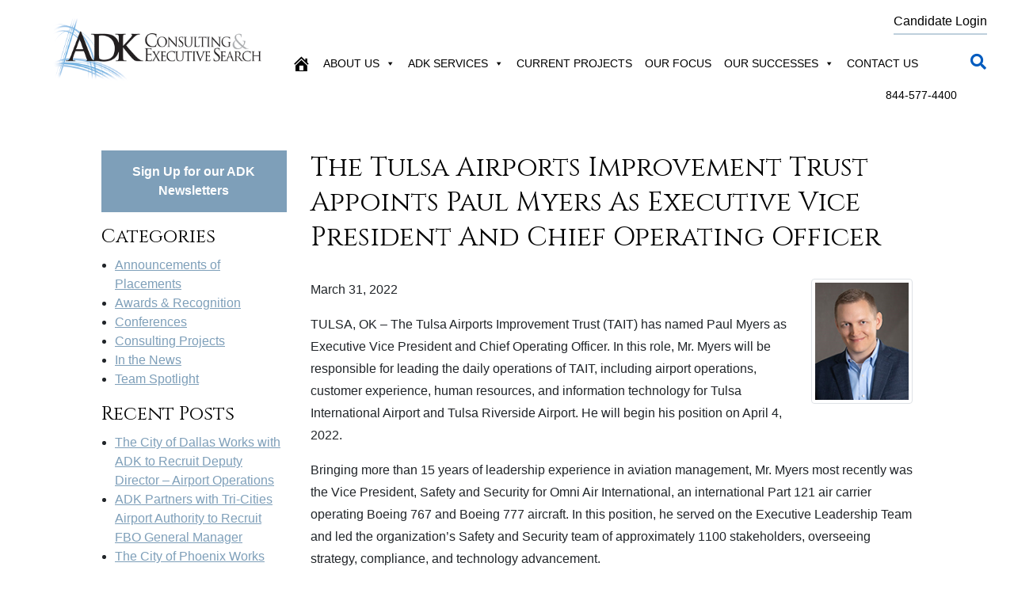

--- FILE ---
content_type: text/html; charset=UTF-8
request_url: https://adkexecutivesearch.com/the-tulsa-airports-improvement-trust-appoints-paul-myers-as-executive-vice-president-and-chief-operating-officer/
body_size: 13118
content:
<!DOCTYPE html>
<html lang="en">
  <head>
    <meta charset="utf-8">
    <meta http-equiv="X-UA-Compatible" content="IE=edge">
    <meta name="viewport" content="width=device-width, initial-scale=1">

	<link rel="profile" href="//gmpg.org/xfn/11">
	<link rel="pingback" href="https://adkexecutivesearch.com/xmlrpc.php">
	
 	<meta name='robots' content='index, follow, max-image-preview:large, max-snippet:-1, max-video-preview:-1' />

	<!-- This site is optimized with the Yoast SEO plugin v26.6 - https://yoast.com/wordpress/plugins/seo/ -->
	<title>The Tulsa Airports Improvement Trust Appoints Paul Myers as Executive Vice President and Chief Operating Officer - ADK Consulting &amp; Executive Search</title>
	<link rel="canonical" href="https://adkexecutivesearch.com/the-tulsa-airports-improvement-trust-appoints-paul-myers-as-executive-vice-president-and-chief-operating-officer/" />
	<meta property="og:locale" content="en_US" />
	<meta property="og:type" content="article" />
	<meta property="og:title" content="The Tulsa Airports Improvement Trust Appoints Paul Myers as Executive Vice President and Chief Operating Officer - ADK Consulting &amp; Executive Search" />
	<meta property="og:description" content="March 31, 2022 TULSA, OK – The Tulsa Airports Improvement Trust (TAIT) has named Paul Myers as Executive Vice President [&hellip;]" />
	<meta property="og:url" content="https://adkexecutivesearch.com/the-tulsa-airports-improvement-trust-appoints-paul-myers-as-executive-vice-president-and-chief-operating-officer/" />
	<meta property="og:site_name" content="ADK Consulting &amp; Executive Search" />
	<meta property="article:published_time" content="2022-03-31T18:40:25+00:00" />
	<meta property="article:modified_time" content="2022-03-31T18:40:26+00:00" />
	<meta property="og:image" content="https://adkexecutivesearch.com/wp-content/uploads/2022/03/Paul-Myers-127x160-1.jpg" />
	<meta property="og:image:width" content="128" />
	<meta property="og:image:height" content="160" />
	<meta property="og:image:type" content="image/jpeg" />
	<meta name="author" content="jennifersharp" />
	<meta name="twitter:card" content="summary_large_image" />
	<meta name="twitter:label1" content="Written by" />
	<meta name="twitter:data1" content="jennifersharp" />
	<meta name="twitter:label2" content="Est. reading time" />
	<meta name="twitter:data2" content="2 minutes" />
	<script type="application/ld+json" class="yoast-schema-graph">{"@context":"https://schema.org","@graph":[{"@type":"WebPage","@id":"https://adkexecutivesearch.com/the-tulsa-airports-improvement-trust-appoints-paul-myers-as-executive-vice-president-and-chief-operating-officer/","url":"https://adkexecutivesearch.com/the-tulsa-airports-improvement-trust-appoints-paul-myers-as-executive-vice-president-and-chief-operating-officer/","name":"The Tulsa Airports Improvement Trust Appoints Paul Myers as Executive Vice President and Chief Operating Officer - ADK Consulting &amp; Executive Search","isPartOf":{"@id":"https://adkexecutivesearch.com/#website"},"primaryImageOfPage":{"@id":"https://adkexecutivesearch.com/the-tulsa-airports-improvement-trust-appoints-paul-myers-as-executive-vice-president-and-chief-operating-officer/#primaryimage"},"image":{"@id":"https://adkexecutivesearch.com/the-tulsa-airports-improvement-trust-appoints-paul-myers-as-executive-vice-president-and-chief-operating-officer/#primaryimage"},"thumbnailUrl":"https://adkexecutivesearch.com/wp-content/uploads/2022/03/Paul-Myers-127x160-1.jpg","datePublished":"2022-03-31T18:40:25+00:00","dateModified":"2022-03-31T18:40:26+00:00","author":{"@id":"https://adkexecutivesearch.com/#/schema/person/8645f889d93ebb124d3819d92bff9fc8"},"breadcrumb":{"@id":"https://adkexecutivesearch.com/the-tulsa-airports-improvement-trust-appoints-paul-myers-as-executive-vice-president-and-chief-operating-officer/#breadcrumb"},"inLanguage":"en","potentialAction":[{"@type":"ReadAction","target":["https://adkexecutivesearch.com/the-tulsa-airports-improvement-trust-appoints-paul-myers-as-executive-vice-president-and-chief-operating-officer/"]}]},{"@type":"ImageObject","inLanguage":"en","@id":"https://adkexecutivesearch.com/the-tulsa-airports-improvement-trust-appoints-paul-myers-as-executive-vice-president-and-chief-operating-officer/#primaryimage","url":"https://adkexecutivesearch.com/wp-content/uploads/2022/03/Paul-Myers-127x160-1.jpg","contentUrl":"https://adkexecutivesearch.com/wp-content/uploads/2022/03/Paul-Myers-127x160-1.jpg","width":128,"height":160,"caption":"Paul Myers 127x160 1"},{"@type":"BreadcrumbList","@id":"https://adkexecutivesearch.com/the-tulsa-airports-improvement-trust-appoints-paul-myers-as-executive-vice-president-and-chief-operating-officer/#breadcrumb","itemListElement":[{"@type":"ListItem","position":1,"name":"Home","item":"https://adkexecutivesearch.com/"},{"@type":"ListItem","position":2,"name":"The Tulsa Airports Improvement Trust Appoints Paul Myers as Executive Vice President and Chief Operating Officer"}]},{"@type":"WebSite","@id":"https://adkexecutivesearch.com/#website","url":"https://adkexecutivesearch.com/","name":"ADK Consulting &amp; Executive Search","description":"Helping organizations and individuals achieve success.","potentialAction":[{"@type":"SearchAction","target":{"@type":"EntryPoint","urlTemplate":"https://adkexecutivesearch.com/?s={search_term_string}"},"query-input":{"@type":"PropertyValueSpecification","valueRequired":true,"valueName":"search_term_string"}}],"inLanguage":"en"},{"@type":"Person","@id":"https://adkexecutivesearch.com/#/schema/person/8645f889d93ebb124d3819d92bff9fc8","name":"jennifersharp","image":{"@type":"ImageObject","inLanguage":"en","@id":"https://adkexecutivesearch.com/#/schema/person/image/","url":"https://secure.gravatar.com/avatar/21eb34428c569d24ef2118ac06b6b9cfc3187dc41d5d00a304e7bf7c2c7b0e51?s=96&d=mm&r=g","contentUrl":"https://secure.gravatar.com/avatar/21eb34428c569d24ef2118ac06b6b9cfc3187dc41d5d00a304e7bf7c2c7b0e51?s=96&d=mm&r=g","caption":"jennifersharp"}}]}</script>
	<!-- / Yoast SEO plugin. -->


<link rel='dns-prefetch' href='//stats.wp.com' />
<link rel='dns-prefetch' href='//fonts.googleapis.com' />
<link rel="alternate" type="application/rss+xml" title="ADK Consulting &amp; Executive Search &raquo; Feed" href="https://adkexecutivesearch.com/feed/" />
<link rel="alternate" type="application/rss+xml" title="ADK Consulting &amp; Executive Search &raquo; Comments Feed" href="https://adkexecutivesearch.com/comments/feed/" />
<link rel="alternate" type="application/rss+xml" title="ADK Consulting &amp; Executive Search &raquo; The Tulsa Airports Improvement Trust Appoints Paul Myers as Executive Vice President and Chief Operating Officer Comments Feed" href="https://adkexecutivesearch.com/the-tulsa-airports-improvement-trust-appoints-paul-myers-as-executive-vice-president-and-chief-operating-officer/feed/" />
<link rel="alternate" title="oEmbed (JSON)" type="application/json+oembed" href="https://adkexecutivesearch.com/wp-json/oembed/1.0/embed?url=https%3A%2F%2Fadkexecutivesearch.com%2Fthe-tulsa-airports-improvement-trust-appoints-paul-myers-as-executive-vice-president-and-chief-operating-officer%2F" />
<link rel="alternate" title="oEmbed (XML)" type="text/xml+oembed" href="https://adkexecutivesearch.com/wp-json/oembed/1.0/embed?url=https%3A%2F%2Fadkexecutivesearch.com%2Fthe-tulsa-airports-improvement-trust-appoints-paul-myers-as-executive-vice-president-and-chief-operating-officer%2F&#038;format=xml" />
<style id='wp-img-auto-sizes-contain-inline-css' type='text/css'>
img:is([sizes=auto i],[sizes^="auto," i]){contain-intrinsic-size:3000px 1500px}
/*# sourceURL=wp-img-auto-sizes-contain-inline-css */
</style>
<link rel='stylesheet' id='formidable-css' href='https://adkexecutivesearch.com/wp-content/plugins/formidable/css/formidableforms.css?ver=12292030' type='text/css' media='all' />
<style id='wp-emoji-styles-inline-css' type='text/css'>

	img.wp-smiley, img.emoji {
		display: inline !important;
		border: none !important;
		box-shadow: none !important;
		height: 1em !important;
		width: 1em !important;
		margin: 0 0.07em !important;
		vertical-align: -0.1em !important;
		background: none !important;
		padding: 0 !important;
	}
/*# sourceURL=wp-emoji-styles-inline-css */
</style>
<link rel='stylesheet' id='wp-block-library-css' href='https://adkexecutivesearch.com/wp-includes/css/dist/block-library/style.min.css?ver=6.9' type='text/css' media='all' />
<style id='wp-block-library-theme-inline-css' type='text/css'>
.wp-block-audio :where(figcaption){color:#555;font-size:13px;text-align:center}.is-dark-theme .wp-block-audio :where(figcaption){color:#ffffffa6}.wp-block-audio{margin:0 0 1em}.wp-block-code{border:1px solid #ccc;border-radius:4px;font-family:Menlo,Consolas,monaco,monospace;padding:.8em 1em}.wp-block-embed :where(figcaption){color:#555;font-size:13px;text-align:center}.is-dark-theme .wp-block-embed :where(figcaption){color:#ffffffa6}.wp-block-embed{margin:0 0 1em}.blocks-gallery-caption{color:#555;font-size:13px;text-align:center}.is-dark-theme .blocks-gallery-caption{color:#ffffffa6}:root :where(.wp-block-image figcaption){color:#555;font-size:13px;text-align:center}.is-dark-theme :root :where(.wp-block-image figcaption){color:#ffffffa6}.wp-block-image{margin:0 0 1em}.wp-block-pullquote{border-bottom:4px solid;border-top:4px solid;color:currentColor;margin-bottom:1.75em}.wp-block-pullquote :where(cite),.wp-block-pullquote :where(footer),.wp-block-pullquote__citation{color:currentColor;font-size:.8125em;font-style:normal;text-transform:uppercase}.wp-block-quote{border-left:.25em solid;margin:0 0 1.75em;padding-left:1em}.wp-block-quote cite,.wp-block-quote footer{color:currentColor;font-size:.8125em;font-style:normal;position:relative}.wp-block-quote:where(.has-text-align-right){border-left:none;border-right:.25em solid;padding-left:0;padding-right:1em}.wp-block-quote:where(.has-text-align-center){border:none;padding-left:0}.wp-block-quote.is-large,.wp-block-quote.is-style-large,.wp-block-quote:where(.is-style-plain){border:none}.wp-block-search .wp-block-search__label{font-weight:700}.wp-block-search__button{border:1px solid #ccc;padding:.375em .625em}:where(.wp-block-group.has-background){padding:1.25em 2.375em}.wp-block-separator.has-css-opacity{opacity:.4}.wp-block-separator{border:none;border-bottom:2px solid;margin-left:auto;margin-right:auto}.wp-block-separator.has-alpha-channel-opacity{opacity:1}.wp-block-separator:not(.is-style-wide):not(.is-style-dots){width:100px}.wp-block-separator.has-background:not(.is-style-dots){border-bottom:none;height:1px}.wp-block-separator.has-background:not(.is-style-wide):not(.is-style-dots){height:2px}.wp-block-table{margin:0 0 1em}.wp-block-table td,.wp-block-table th{word-break:normal}.wp-block-table :where(figcaption){color:#555;font-size:13px;text-align:center}.is-dark-theme .wp-block-table :where(figcaption){color:#ffffffa6}.wp-block-video :where(figcaption){color:#555;font-size:13px;text-align:center}.is-dark-theme .wp-block-video :where(figcaption){color:#ffffffa6}.wp-block-video{margin:0 0 1em}:root :where(.wp-block-template-part.has-background){margin-bottom:0;margin-top:0;padding:1.25em 2.375em}
/*# sourceURL=/wp-includes/css/dist/block-library/theme.min.css */
</style>
<style id='classic-theme-styles-inline-css' type='text/css'>
/*! This file is auto-generated */
.wp-block-button__link{color:#fff;background-color:#32373c;border-radius:9999px;box-shadow:none;text-decoration:none;padding:calc(.667em + 2px) calc(1.333em + 2px);font-size:1.125em}.wp-block-file__button{background:#32373c;color:#fff;text-decoration:none}
/*# sourceURL=/wp-includes/css/classic-themes.min.css */
</style>
<link rel='stylesheet' id='mediaelement-css' href='https://adkexecutivesearch.com/wp-includes/js/mediaelement/mediaelementplayer-legacy.min.css?ver=4.2.17' type='text/css' media='all' />
<link rel='stylesheet' id='wp-mediaelement-css' href='https://adkexecutivesearch.com/wp-includes/js/mediaelement/wp-mediaelement.min.css?ver=6.9' type='text/css' media='all' />
<style id='jetpack-sharing-buttons-style-inline-css' type='text/css'>
.jetpack-sharing-buttons__services-list{display:flex;flex-direction:row;flex-wrap:wrap;gap:0;list-style-type:none;margin:5px;padding:0}.jetpack-sharing-buttons__services-list.has-small-icon-size{font-size:12px}.jetpack-sharing-buttons__services-list.has-normal-icon-size{font-size:16px}.jetpack-sharing-buttons__services-list.has-large-icon-size{font-size:24px}.jetpack-sharing-buttons__services-list.has-huge-icon-size{font-size:36px}@media print{.jetpack-sharing-buttons__services-list{display:none!important}}.editor-styles-wrapper .wp-block-jetpack-sharing-buttons{gap:0;padding-inline-start:0}ul.jetpack-sharing-buttons__services-list.has-background{padding:1.25em 2.375em}
/*# sourceURL=https://adkexecutivesearch.com/wp-content/plugins/jetpack/_inc/blocks/sharing-buttons/view.css */
</style>
<style id='global-styles-inline-css' type='text/css'>
:root{--wp--preset--aspect-ratio--square: 1;--wp--preset--aspect-ratio--4-3: 4/3;--wp--preset--aspect-ratio--3-4: 3/4;--wp--preset--aspect-ratio--3-2: 3/2;--wp--preset--aspect-ratio--2-3: 2/3;--wp--preset--aspect-ratio--16-9: 16/9;--wp--preset--aspect-ratio--9-16: 9/16;--wp--preset--color--black: #000000;--wp--preset--color--cyan-bluish-gray: #abb8c3;--wp--preset--color--white: #ffffff;--wp--preset--color--pale-pink: #f78da7;--wp--preset--color--vivid-red: #cf2e2e;--wp--preset--color--luminous-vivid-orange: #ff6900;--wp--preset--color--luminous-vivid-amber: #fcb900;--wp--preset--color--light-green-cyan: #7bdcb5;--wp--preset--color--vivid-green-cyan: #00d084;--wp--preset--color--pale-cyan-blue: #8ed1fc;--wp--preset--color--vivid-cyan-blue: #0693e3;--wp--preset--color--vivid-purple: #9b51e0;--wp--preset--color--strong-blue: #0073aa;--wp--preset--color--lighter-blue: #229fd8;--wp--preset--color--very-light-gray: #eee;--wp--preset--color--very-dark-gray: #444;--wp--preset--color--kb-palette-1: #7e9fb9;--wp--preset--color--kb-palette-12: #ffffff;--wp--preset--color--kb-palette-2: #d30000;--wp--preset--gradient--vivid-cyan-blue-to-vivid-purple: linear-gradient(135deg,rgb(6,147,227) 0%,rgb(155,81,224) 100%);--wp--preset--gradient--light-green-cyan-to-vivid-green-cyan: linear-gradient(135deg,rgb(122,220,180) 0%,rgb(0,208,130) 100%);--wp--preset--gradient--luminous-vivid-amber-to-luminous-vivid-orange: linear-gradient(135deg,rgb(252,185,0) 0%,rgb(255,105,0) 100%);--wp--preset--gradient--luminous-vivid-orange-to-vivid-red: linear-gradient(135deg,rgb(255,105,0) 0%,rgb(207,46,46) 100%);--wp--preset--gradient--very-light-gray-to-cyan-bluish-gray: linear-gradient(135deg,rgb(238,238,238) 0%,rgb(169,184,195) 100%);--wp--preset--gradient--cool-to-warm-spectrum: linear-gradient(135deg,rgb(74,234,220) 0%,rgb(151,120,209) 20%,rgb(207,42,186) 40%,rgb(238,44,130) 60%,rgb(251,105,98) 80%,rgb(254,248,76) 100%);--wp--preset--gradient--blush-light-purple: linear-gradient(135deg,rgb(255,206,236) 0%,rgb(152,150,240) 100%);--wp--preset--gradient--blush-bordeaux: linear-gradient(135deg,rgb(254,205,165) 0%,rgb(254,45,45) 50%,rgb(107,0,62) 100%);--wp--preset--gradient--luminous-dusk: linear-gradient(135deg,rgb(255,203,112) 0%,rgb(199,81,192) 50%,rgb(65,88,208) 100%);--wp--preset--gradient--pale-ocean: linear-gradient(135deg,rgb(255,245,203) 0%,rgb(182,227,212) 50%,rgb(51,167,181) 100%);--wp--preset--gradient--electric-grass: linear-gradient(135deg,rgb(202,248,128) 0%,rgb(113,206,126) 100%);--wp--preset--gradient--midnight: linear-gradient(135deg,rgb(2,3,129) 0%,rgb(40,116,252) 100%);--wp--preset--font-size--small: 13px;--wp--preset--font-size--medium: 20px;--wp--preset--font-size--large: 36px;--wp--preset--font-size--x-large: 42px;--wp--preset--spacing--20: 0.44rem;--wp--preset--spacing--30: 0.67rem;--wp--preset--spacing--40: 1rem;--wp--preset--spacing--50: 1.5rem;--wp--preset--spacing--60: 2.25rem;--wp--preset--spacing--70: 3.38rem;--wp--preset--spacing--80: 5.06rem;--wp--preset--shadow--natural: 6px 6px 9px rgba(0, 0, 0, 0.2);--wp--preset--shadow--deep: 12px 12px 50px rgba(0, 0, 0, 0.4);--wp--preset--shadow--sharp: 6px 6px 0px rgba(0, 0, 0, 0.2);--wp--preset--shadow--outlined: 6px 6px 0px -3px rgb(255, 255, 255), 6px 6px rgb(0, 0, 0);--wp--preset--shadow--crisp: 6px 6px 0px rgb(0, 0, 0);}:where(.is-layout-flex){gap: 0.5em;}:where(.is-layout-grid){gap: 0.5em;}body .is-layout-flex{display: flex;}.is-layout-flex{flex-wrap: wrap;align-items: center;}.is-layout-flex > :is(*, div){margin: 0;}body .is-layout-grid{display: grid;}.is-layout-grid > :is(*, div){margin: 0;}:where(.wp-block-columns.is-layout-flex){gap: 2em;}:where(.wp-block-columns.is-layout-grid){gap: 2em;}:where(.wp-block-post-template.is-layout-flex){gap: 1.25em;}:where(.wp-block-post-template.is-layout-grid){gap: 1.25em;}.has-black-color{color: var(--wp--preset--color--black) !important;}.has-cyan-bluish-gray-color{color: var(--wp--preset--color--cyan-bluish-gray) !important;}.has-white-color{color: var(--wp--preset--color--white) !important;}.has-pale-pink-color{color: var(--wp--preset--color--pale-pink) !important;}.has-vivid-red-color{color: var(--wp--preset--color--vivid-red) !important;}.has-luminous-vivid-orange-color{color: var(--wp--preset--color--luminous-vivid-orange) !important;}.has-luminous-vivid-amber-color{color: var(--wp--preset--color--luminous-vivid-amber) !important;}.has-light-green-cyan-color{color: var(--wp--preset--color--light-green-cyan) !important;}.has-vivid-green-cyan-color{color: var(--wp--preset--color--vivid-green-cyan) !important;}.has-pale-cyan-blue-color{color: var(--wp--preset--color--pale-cyan-blue) !important;}.has-vivid-cyan-blue-color{color: var(--wp--preset--color--vivid-cyan-blue) !important;}.has-vivid-purple-color{color: var(--wp--preset--color--vivid-purple) !important;}.has-black-background-color{background-color: var(--wp--preset--color--black) !important;}.has-cyan-bluish-gray-background-color{background-color: var(--wp--preset--color--cyan-bluish-gray) !important;}.has-white-background-color{background-color: var(--wp--preset--color--white) !important;}.has-pale-pink-background-color{background-color: var(--wp--preset--color--pale-pink) !important;}.has-vivid-red-background-color{background-color: var(--wp--preset--color--vivid-red) !important;}.has-luminous-vivid-orange-background-color{background-color: var(--wp--preset--color--luminous-vivid-orange) !important;}.has-luminous-vivid-amber-background-color{background-color: var(--wp--preset--color--luminous-vivid-amber) !important;}.has-light-green-cyan-background-color{background-color: var(--wp--preset--color--light-green-cyan) !important;}.has-vivid-green-cyan-background-color{background-color: var(--wp--preset--color--vivid-green-cyan) !important;}.has-pale-cyan-blue-background-color{background-color: var(--wp--preset--color--pale-cyan-blue) !important;}.has-vivid-cyan-blue-background-color{background-color: var(--wp--preset--color--vivid-cyan-blue) !important;}.has-vivid-purple-background-color{background-color: var(--wp--preset--color--vivid-purple) !important;}.has-black-border-color{border-color: var(--wp--preset--color--black) !important;}.has-cyan-bluish-gray-border-color{border-color: var(--wp--preset--color--cyan-bluish-gray) !important;}.has-white-border-color{border-color: var(--wp--preset--color--white) !important;}.has-pale-pink-border-color{border-color: var(--wp--preset--color--pale-pink) !important;}.has-vivid-red-border-color{border-color: var(--wp--preset--color--vivid-red) !important;}.has-luminous-vivid-orange-border-color{border-color: var(--wp--preset--color--luminous-vivid-orange) !important;}.has-luminous-vivid-amber-border-color{border-color: var(--wp--preset--color--luminous-vivid-amber) !important;}.has-light-green-cyan-border-color{border-color: var(--wp--preset--color--light-green-cyan) !important;}.has-vivid-green-cyan-border-color{border-color: var(--wp--preset--color--vivid-green-cyan) !important;}.has-pale-cyan-blue-border-color{border-color: var(--wp--preset--color--pale-cyan-blue) !important;}.has-vivid-cyan-blue-border-color{border-color: var(--wp--preset--color--vivid-cyan-blue) !important;}.has-vivid-purple-border-color{border-color: var(--wp--preset--color--vivid-purple) !important;}.has-vivid-cyan-blue-to-vivid-purple-gradient-background{background: var(--wp--preset--gradient--vivid-cyan-blue-to-vivid-purple) !important;}.has-light-green-cyan-to-vivid-green-cyan-gradient-background{background: var(--wp--preset--gradient--light-green-cyan-to-vivid-green-cyan) !important;}.has-luminous-vivid-amber-to-luminous-vivid-orange-gradient-background{background: var(--wp--preset--gradient--luminous-vivid-amber-to-luminous-vivid-orange) !important;}.has-luminous-vivid-orange-to-vivid-red-gradient-background{background: var(--wp--preset--gradient--luminous-vivid-orange-to-vivid-red) !important;}.has-very-light-gray-to-cyan-bluish-gray-gradient-background{background: var(--wp--preset--gradient--very-light-gray-to-cyan-bluish-gray) !important;}.has-cool-to-warm-spectrum-gradient-background{background: var(--wp--preset--gradient--cool-to-warm-spectrum) !important;}.has-blush-light-purple-gradient-background{background: var(--wp--preset--gradient--blush-light-purple) !important;}.has-blush-bordeaux-gradient-background{background: var(--wp--preset--gradient--blush-bordeaux) !important;}.has-luminous-dusk-gradient-background{background: var(--wp--preset--gradient--luminous-dusk) !important;}.has-pale-ocean-gradient-background{background: var(--wp--preset--gradient--pale-ocean) !important;}.has-electric-grass-gradient-background{background: var(--wp--preset--gradient--electric-grass) !important;}.has-midnight-gradient-background{background: var(--wp--preset--gradient--midnight) !important;}.has-small-font-size{font-size: var(--wp--preset--font-size--small) !important;}.has-medium-font-size{font-size: var(--wp--preset--font-size--medium) !important;}.has-large-font-size{font-size: var(--wp--preset--font-size--large) !important;}.has-x-large-font-size{font-size: var(--wp--preset--font-size--x-large) !important;}
:where(.wp-block-post-template.is-layout-flex){gap: 1.25em;}:where(.wp-block-post-template.is-layout-grid){gap: 1.25em;}
:where(.wp-block-term-template.is-layout-flex){gap: 1.25em;}:where(.wp-block-term-template.is-layout-grid){gap: 1.25em;}
:where(.wp-block-columns.is-layout-flex){gap: 2em;}:where(.wp-block-columns.is-layout-grid){gap: 2em;}
:root :where(.wp-block-pullquote){font-size: 1.5em;line-height: 1.6;}
/*# sourceURL=global-styles-inline-css */
</style>
<link rel='stylesheet' id='megamenu-css' href='https://adkexecutivesearch.com/wp-content/uploads/maxmegamenu/style.css?ver=d7adfd' type='text/css' media='all' />
<link rel='stylesheet' id='dashicons-css' href='https://adkexecutivesearch.com/wp-includes/css/dashicons.min.css?ver=6.9' type='text/css' media='all' />
<link rel='stylesheet' id='gutenbergbase-style-css' href='https://adkexecutivesearch.com/wp-content/themes/ADK-Template/style.css?ver=6.9' type='text/css' media='all' />
<link rel='stylesheet' id='gutenbergtheme-fonts-css' href='https://fonts.googleapis.com/css?family=Noto+Serif%3A400%2C400italic%2C700%2C700italic&#038;subset=latin%2Clatin-ext&#038;ver=6.9' type='text/css' media='all' />
<style id='kadence-blocks-global-variables-inline-css' type='text/css'>
:root {--global-kb-font-size-sm:clamp(0.8rem, 0.73rem + 0.217vw, 0.9rem);--global-kb-font-size-md:clamp(1.1rem, 0.995rem + 0.326vw, 1.25rem);--global-kb-font-size-lg:clamp(1.75rem, 1.576rem + 0.543vw, 2rem);--global-kb-font-size-xl:clamp(2.25rem, 1.728rem + 1.63vw, 3rem);--global-kb-font-size-xxl:clamp(2.5rem, 1.456rem + 3.26vw, 4rem);--global-kb-font-size-xxxl:clamp(2.75rem, 0.489rem + 7.065vw, 6rem);}:root {--global-palette1: #3182CE;--global-palette2: #2B6CB0;--global-palette3: #1A202C;--global-palette4: #2D3748;--global-palette5: #4A5568;--global-palette6: #718096;--global-palette7: #EDF2F7;--global-palette8: #F7FAFC;--global-palette9: #ffffff;}
/*# sourceURL=kadence-blocks-global-variables-inline-css */
</style>
<style id="kadence_blocks_palette_css">:root .has-kb-palette-1-color{color:#7e9fb9}:root .has-kb-palette-1-background-color{background-color:#7e9fb9}:root .has-kb-palette-12-color{color:#ffffff}:root .has-kb-palette-12-background-color{background-color:#ffffff}:root .has-kb-palette-2-color{color:#d30000}:root .has-kb-palette-2-background-color{background-color:#d30000}</style><script type="text/javascript" id="wpgmza_data-js-extra">
/* <![CDATA[ */
var wpgmza_google_api_status = {"message":"Engine is not google-maps","code":"ENGINE_NOT_GOOGLE_MAPS"};
//# sourceURL=wpgmza_data-js-extra
/* ]]> */
</script>
<script type="text/javascript" src="https://adkexecutivesearch.com/wp-content/plugins/wp-google-maps/wpgmza_data.js?ver=6.9" id="wpgmza_data-js"></script>
<script type="text/javascript" src="https://adkexecutivesearch.com/wp-includes/js/jquery/jquery.min.js?ver=3.7.1" id="jquery-core-js"></script>
<script type="text/javascript" src="https://adkexecutivesearch.com/wp-includes/js/jquery/jquery-migrate.min.js?ver=3.4.1" id="jquery-migrate-js"></script>
<link rel="https://api.w.org/" href="https://adkexecutivesearch.com/wp-json/" /><link rel="alternate" title="JSON" type="application/json" href="https://adkexecutivesearch.com/wp-json/wp/v2/posts/10507" /><link rel="EditURI" type="application/rsd+xml" title="RSD" href="https://adkexecutivesearch.com/xmlrpc.php?rsd" />
<link rel='shortlink' href='https://adkexecutivesearch.com/?p=10507' />
<!-- HFCM by 99 Robots - Snippet # 1: Constant Contact -->
<!-- Begin Constant Contact Active Forms -->
<script> var _ctct_m = "bac47d63273f425a2d9b81f5ac0da848"; </script>
<script id="signupScript" src="//static.ctctcdn.com/js/signup-form-widget/current/signup-form-widget.min.js" async defer></script>
<!-- End Constant Contact Active Forms -->
 
<!-- /end HFCM by 99 Robots -->
<script>document.documentElement.className += " js";</script>
	<style>img#wpstats{display:none}</style>
		<link rel="pingback" href="https://adkexecutivesearch.com/xmlrpc.php"><meta name="generator" content="Elementor 3.34.0; features: e_font_icon_svg, additional_custom_breakpoints; settings: css_print_method-external, google_font-enabled, font_display-swap">
			<style>
				.e-con.e-parent:nth-of-type(n+4):not(.e-lazyloaded):not(.e-no-lazyload),
				.e-con.e-parent:nth-of-type(n+4):not(.e-lazyloaded):not(.e-no-lazyload) * {
					background-image: none !important;
				}
				@media screen and (max-height: 1024px) {
					.e-con.e-parent:nth-of-type(n+3):not(.e-lazyloaded):not(.e-no-lazyload),
					.e-con.e-parent:nth-of-type(n+3):not(.e-lazyloaded):not(.e-no-lazyload) * {
						background-image: none !important;
					}
				}
				@media screen and (max-height: 640px) {
					.e-con.e-parent:nth-of-type(n+2):not(.e-lazyloaded):not(.e-no-lazyload),
					.e-con.e-parent:nth-of-type(n+2):not(.e-lazyloaded):not(.e-no-lazyload) * {
						background-image: none !important;
					}
				}
			</style>
			<link rel="icon" href="https://adkexecutivesearch.com/wp-content/uploads/2021/12/cropped-ADK-website-512-x-512-1-32x32.png" sizes="32x32" />
<link rel="icon" href="https://adkexecutivesearch.com/wp-content/uploads/2021/12/cropped-ADK-website-512-x-512-1-192x192.png" sizes="192x192" />
<link rel="apple-touch-icon" href="https://adkexecutivesearch.com/wp-content/uploads/2021/12/cropped-ADK-website-512-x-512-1-180x180.png" />
<meta name="msapplication-TileImage" content="https://adkexecutivesearch.com/wp-content/uploads/2021/12/cropped-ADK-website-512-x-512-1-270x270.png" />
<style type="text/css">/** Mega Menu CSS: fs **/</style>
   

    <!-- Bootstrap -->
    <link href="https://adkexecutivesearch.com/wp-content/themes/ADK-Template/css/bootstrap.min.css" rel="stylesheet">

	
    <!-- Custom CSS -->
	<link href="https://adkexecutivesearch.com/wp-content/themes/ADK-Template/extras/styles.css" rel="stylesheet">
	<link href="https://adkexecutivesearch.com/wp-content/themes/ADK-Template/style.css" rel="stylesheet">
	
    <link rel="apple-touch-icon" href="https://adkexecutivesearch.com/wp-content/themes/ADK-Template/images/mobile-icon.png">
	<link rel="shortcut icon" href="https://adkexecutivesearch.com/wp-content/themes/ADK-Template/images/favicon.ico" type="image/x-icon">
	<meta name="apple-mobile-web-app-title" content="ADK">

    <!-- Awesome Fonts Used for Social Icons -->
	<link href="https://adkexecutivesearch.com/wp-content/themes/ADK-Template/fontawesome/css/all.css" rel="stylesheet"> 

	<link href="https://fonts.googleapis.com/css2?family=Cinzel:wght@400;700&display=swap" rel="stylesheet">

	<link rel="stylesheet" type="text/css" href="https://adkexecutivesearch.com/wp-content/themes/ADK-Template/extras/slick/slick.css">
	<link rel="stylesheet" type="text/css" href="https://adkexecutivesearch.com/wp-content/themes/ADK-Template/extras/slick/slick-theme.css">
    

	<!-- !end Remove links from printing -->
	<style>@media print { a:after { content:''; } a[href]:after { content: none !important; }}</style>






	<script>
	  (function(i,s,o,g,r,a,m){i['GoogleAnalyticsObject']=r;i[r]=i[r]||function(){(i[r].q=i[r].q||[]).push(arguments)},i[r].l=1*new Date();a=s.createElement(o),
	  m=s.getElementsByTagName(o)[0];a.async=1;a.src=g;m.parentNode.insertBefore(a,m)
	  })(window,document,'script','//www.google-analytics.com/analytics.js','ga');
	
	  ga('create', 'UA-50498007-1', 'adkexecutivesearch.com');
	  ga('send', 'pageview');
	
	</script>
<!-- 
	<script src="https://adkinsights.yondo.com/bookingplugin.js"></script> -->
	
  	</head>


	<body id="the-tulsa-airports-improvement-trust-appoints-paul-myers-as-executive-vice-president-and-chief-operating-officer" class="wp-singular post-template-default single single-post postid-10507 single-format-standard wp-embed-responsive wp-theme-ADK-Template mega-menu-menu-1 elementor-default elementor-kit-16088"> 


	<div id="myOverlay" class="overlay">
	  <span class="closebtn" onclick="closeSearch()" title="Close Overlay">×</span>
	  <div class="overlay-content">


	    <form action="/" method="get">
	      <input type="text" placeholder="Search.." name="s">
	      <button type="submit"><i class="fa fa-search"></i></button>
	    </form>
	  </div>
	</div>

    <header id="top">
	  	<div class="container-fluid" id="masthead">
			<div class="container">
		  		<div class="row">	
		  			<div class="col-lg-3" id="logo">  
			  			<a href="https://adkexecutivesearch.com"><img src="https://adkexecutivesearch.com/wp-content/themes/ADK-Template/images/ADK-Logo.png" alt="ADK Consulting Executive Search" class="img-fluid" width="372"></a>
			  		</div>
		  			
		  			<div class="col-lg-9" id="nav">  
					
						

		  			<div id="candidate-login">

			  			<a href="https://careers-adkexecutivesearch.icims.com/jobs/login">Candidate Login</a>
			  			
			  		</div> 

			  		
			  		<button class="openBtn" onclick="openSearch()"><i class="fas fa-search"></i></button>
			  							
					
						
					<div id="mega-menu-wrap-menu-1" class="mega-menu-wrap"><div class="mega-menu-toggle"><div class="mega-toggle-blocks-left"></div><div class="mega-toggle-blocks-center"><div class='mega-toggle-block mega-menu-toggle-block mega-toggle-block-1' id='mega-toggle-block-1' tabindex='0'><span class='mega-toggle-label' role='button' aria-expanded='false'><span class='mega-toggle-label-closed'>MENU</span><span class='mega-toggle-label-open'>MENU</span></span></div></div><div class="mega-toggle-blocks-right"></div></div><ul id="mega-menu-menu-1" class="mega-menu max-mega-menu mega-menu-horizontal mega-no-js" data-event="hover_intent" data-effect="fade_up" data-effect-speed="200" data-effect-mobile="disabled" data-effect-speed-mobile="0" data-mobile-force-width="false" data-second-click="go" data-document-click="collapse" data-vertical-behaviour="standard" data-breakpoint="600" data-unbind="true" data-mobile-state="collapse_all" data-mobile-direction="vertical" data-hover-intent-timeout="300" data-hover-intent-interval="100"><li class="mega-home-icon mega-menu-item mega-menu-item-type-post_type mega-menu-item-object-page mega-menu-item-home mega-align-bottom-left mega-menu-flyout mega-has-icon mega-icon-left mega-hide-text mega-menu-item-1632 home-icon" id="mega-menu-item-1632"><a class="dashicons-admin-home mega-menu-link" href="https://adkexecutivesearch.com/" tabindex="0" aria-label="Home"></a></li><li class="mega-menu-item mega-menu-item-type-custom mega-menu-item-object-custom mega-menu-item-has-children mega-align-bottom-left mega-menu-flyout mega-menu-item-1044" id="mega-menu-item-1044"><a class="mega-menu-link" href="#" aria-expanded="false" tabindex="0">About Us<span class="mega-indicator" aria-hidden="true"></span></a>
<ul class="mega-sub-menu">
<li class="mega-menu-item mega-menu-item-type-post_type mega-menu-item-object-page mega-menu-item-131" id="mega-menu-item-131"><a class="mega-menu-link" href="https://adkexecutivesearch.com/about-us/our-company/">Our Company</a></li><li class="mega-menu-item mega-menu-item-type-post_type mega-menu-item-object-page mega-menu-item-111" id="mega-menu-item-111"><a class="mega-menu-link" href="https://adkexecutivesearch.com/about-us/our-team/">Our Team</a></li><li class="mega-menu-item mega-menu-item-type-post_type mega-menu-item-object-page mega-menu-item-1797" id="mega-menu-item-1797"><a class="mega-menu-link" href="https://adkexecutivesearch.com/about-us/diversity-equity-inclusion/">Our Commitment</a></li></ul>
</li><li class="mega-menu-item mega-menu-item-type-custom mega-menu-item-object-custom mega-menu-item-has-children mega-align-bottom-left mega-menu-flyout mega-menu-item-133" id="mega-menu-item-133"><a class="mega-menu-link" href="#" aria-expanded="false" tabindex="0">ADK Services<span class="mega-indicator" aria-hidden="true"></span></a>
<ul class="mega-sub-menu">
<li class="mega-menu-item mega-menu-item-type-post_type mega-menu-item-object-page mega-menu-item-148" id="mega-menu-item-148"><a class="mega-menu-link" href="https://adkexecutivesearch.com/our-services/search-services/">Search Services</a></li><li class="mega-menu-item mega-menu-item-type-post_type mega-menu-item-object-page mega-menu-item-2287" id="mega-menu-item-2287"><a class="mega-menu-link" href="https://adkexecutivesearch.com/our-services/consulting/">Consulting</a></li></ul>
</li><li class="mega-menu-item mega-menu-item-type-post_type mega-menu-item-object-page mega-align-bottom-left mega-menu-flyout mega-menu-item-159" id="mega-menu-item-159"><a class="mega-menu-link" href="https://adkexecutivesearch.com/current-projects/" tabindex="0">Current Projects</a></li><li class="mega-menu-item mega-menu-item-type-post_type mega-menu-item-object-page mega-align-bottom-left mega-menu-flyout mega-menu-item-12858" id="mega-menu-item-12858"><a class="mega-menu-link" href="https://adkexecutivesearch.com/our-focus/" tabindex="0">Our Focus</a></li><li class="mega-menu-item mega-menu-item-type-custom mega-menu-item-object-custom mega-menu-item-has-children mega-align-bottom-left mega-menu-flyout mega-menu-item-135" id="mega-menu-item-135"><a class="mega-menu-link" href="#" aria-expanded="false" tabindex="0">Our Successes<span class="mega-indicator" aria-hidden="true"></span></a>
<ul class="mega-sub-menu">
<li class="mega-menu-item mega-menu-item-type-post_type mega-menu-item-object-page mega-menu-item-195" id="mega-menu-item-195"><a class="mega-menu-link" href="https://adkexecutivesearch.com/adk-successes/filled-by-adk/">Filled by ADK</a></li><li class="mega-menu-item mega-menu-item-type-post_type mega-menu-item-object-page mega-menu-item-121" id="mega-menu-item-121"><a class="mega-menu-link" href="https://adkexecutivesearch.com/adk-successes/where-we-have-worked/">Where We’ve Worked</a></li><li class="mega-menu-item mega-menu-item-type-post_type mega-menu-item-object-page mega-menu-item-16490" id="mega-menu-item-16490"><a class="mega-menu-link" href="https://adkexecutivesearch.com/adk-successes/our-clients/">Our Clients</a></li><li class="mega-menu-item mega-menu-item-type-post_type mega-menu-item-object-page mega-menu-item-200" id="mega-menu-item-200"><a class="mega-menu-link" href="https://adkexecutivesearch.com/adk-successes/testimonials/">Testimonials</a></li><li class="mega-menu-item mega-menu-item-type-post_type mega-menu-item-object-page mega-menu-item-1092" id="mega-menu-item-1092"><a class="mega-menu-link" href="https://adkexecutivesearch.com/adk-successes/newsroom/">Newsroom</a></li></ul>
</li><li class="mega-menu-item mega-menu-item-type-post_type mega-menu-item-object-page mega-align-bottom-left mega-menu-flyout mega-menu-item-42" id="mega-menu-item-42"><a class="mega-menu-link" href="https://adkexecutivesearch.com/contact-us/" tabindex="0">Contact Us</a></li><li class="mega-phonenumber mega-menu-item mega-menu-item-type-custom mega-menu-item-object-custom mega-align-bottom-left mega-menu-flyout mega-item-align-right mega-menu-item-5372 phonenumber" id="mega-menu-item-5372"><a class="mega-menu-link" href="tel:844-577-4400" tabindex="0">844-577-4400</a></li></ul></div>   
						
					</div>	

		  			</div>
		  		<!-- !end row -->
			</div>	
			<!-- !end container -->
	  	</div>
	  	<!-- !end logo-menu -->  
	  	
	  	
    </header>
    <!-- !end header -->


		
		<div id="nobanner"></div>
	

<div class="container"> 
	  
    <main id="content" class="default-page"> 	
	<div class="row">	

		<aside class="col-lg-3" id="col-1">
				<div class="textwidget custom-html-widget"><div id="newsletter-signup"><a href="https://lp.constantcontactpages.com/su/bR4voe3" target="_blank">Sign Up for our ADK Newsletters</a></div></div><h3>Categories</h3>
			<ul>
					<li class="cat-item cat-item-18"><a href="https://adkexecutivesearch.com/category/announcements-of-placements/">Announcements of Placements</a>
</li>
	<li class="cat-item cat-item-1"><a href="https://adkexecutivesearch.com/category/uncategorized/">Awards &amp; Recognition</a>
</li>
	<li class="cat-item cat-item-19"><a href="https://adkexecutivesearch.com/category/conferences/">Conferences</a>
</li>
	<li class="cat-item cat-item-20"><a href="https://adkexecutivesearch.com/category/consulting-projects/">Consulting Projects</a>
</li>
	<li class="cat-item cat-item-42"><a href="https://adkexecutivesearch.com/category/in-the-news/">In the News</a>
</li>
	<li class="cat-item cat-item-15"><a href="https://adkexecutivesearch.com/category/team-spotlight/">Team Spotlight</a>
</li>
			</ul>

			
		
		<h3>Recent Posts</h3>
		<ul>
											<li>
					<a href="https://adkexecutivesearch.com/the-city-of-dallas-works-with-adk-to-recruit-deputy-director-airport-operations/">The City of Dallas Works with ADK to Recruit Deputy Director – Airport Operations</a>
									</li>
											<li>
					<a href="https://adkexecutivesearch.com/adk-partners-with-tri-cities-airport-authority-to-recruit-fbo-general-manager/">ADK Partners with Tri-Cities Airport Authority to Recruit FBO General Manager</a>
									</li>
											<li>
					<a href="https://adkexecutivesearch.com/the-city-of-phoenix-works-with-adk-to-recruit-assistant-chief-information-officer/">The City of Phoenix Works with ADK to Recruit Assistant Chief Information Officer</a>
									</li>
											<li>
					<a href="https://adkexecutivesearch.com/adk-completes-director-of-aviation-recruitment-for-the-county-of-humboldt/">ADK Completes Director of Aviation Recruitment for The County of Humboldt</a>
									</li>
											<li>
					<a href="https://adkexecutivesearch.com/adk-partners-with-the-gerald-r-ford-international-airport-authority-to-recruit-chief-commercial-officer/">ADK Partners with The Gerald R. Ford International Airport Authority to Recruit Chief Commercial Officer</a>
									</li>
					</ul>

		<h3>Archives</h3>		<label class="screen-reader-text" for="archives-dropdown-3">Archives</label>
		<select id="archives-dropdown-3" name="archive-dropdown">
			
			<option value="">Select Month</option>
				<option value='https://adkexecutivesearch.com/2026/01/'> January 2026 </option>
	<option value='https://adkexecutivesearch.com/2025/12/'> December 2025 </option>
	<option value='https://adkexecutivesearch.com/2025/11/'> November 2025 </option>
	<option value='https://adkexecutivesearch.com/2025/10/'> October 2025 </option>
	<option value='https://adkexecutivesearch.com/2025/09/'> September 2025 </option>
	<option value='https://adkexecutivesearch.com/2025/08/'> August 2025 </option>
	<option value='https://adkexecutivesearch.com/2025/07/'> July 2025 </option>
	<option value='https://adkexecutivesearch.com/2025/06/'> June 2025 </option>
	<option value='https://adkexecutivesearch.com/2025/05/'> May 2025 </option>
	<option value='https://adkexecutivesearch.com/2025/04/'> April 2025 </option>
	<option value='https://adkexecutivesearch.com/2025/03/'> March 2025 </option>
	<option value='https://adkexecutivesearch.com/2025/02/'> February 2025 </option>
	<option value='https://adkexecutivesearch.com/2025/01/'> January 2025 </option>
	<option value='https://adkexecutivesearch.com/2024/12/'> December 2024 </option>
	<option value='https://adkexecutivesearch.com/2024/11/'> November 2024 </option>
	<option value='https://adkexecutivesearch.com/2024/10/'> October 2024 </option>
	<option value='https://adkexecutivesearch.com/2024/09/'> September 2024 </option>
	<option value='https://adkexecutivesearch.com/2024/08/'> August 2024 </option>
	<option value='https://adkexecutivesearch.com/2024/07/'> July 2024 </option>
	<option value='https://adkexecutivesearch.com/2024/06/'> June 2024 </option>
	<option value='https://adkexecutivesearch.com/2024/05/'> May 2024 </option>
	<option value='https://adkexecutivesearch.com/2024/04/'> April 2024 </option>
	<option value='https://adkexecutivesearch.com/2024/03/'> March 2024 </option>
	<option value='https://adkexecutivesearch.com/2024/02/'> February 2024 </option>
	<option value='https://adkexecutivesearch.com/2024/01/'> January 2024 </option>
	<option value='https://adkexecutivesearch.com/2023/12/'> December 2023 </option>
	<option value='https://adkexecutivesearch.com/2023/11/'> November 2023 </option>
	<option value='https://adkexecutivesearch.com/2023/10/'> October 2023 </option>
	<option value='https://adkexecutivesearch.com/2023/09/'> September 2023 </option>
	<option value='https://adkexecutivesearch.com/2023/08/'> August 2023 </option>
	<option value='https://adkexecutivesearch.com/2023/07/'> July 2023 </option>
	<option value='https://adkexecutivesearch.com/2023/06/'> June 2023 </option>
	<option value='https://adkexecutivesearch.com/2023/05/'> May 2023 </option>
	<option value='https://adkexecutivesearch.com/2023/04/'> April 2023 </option>
	<option value='https://adkexecutivesearch.com/2023/03/'> March 2023 </option>
	<option value='https://adkexecutivesearch.com/2023/02/'> February 2023 </option>
	<option value='https://adkexecutivesearch.com/2023/01/'> January 2023 </option>
	<option value='https://adkexecutivesearch.com/2022/12/'> December 2022 </option>
	<option value='https://adkexecutivesearch.com/2022/11/'> November 2022 </option>
	<option value='https://adkexecutivesearch.com/2022/10/'> October 2022 </option>
	<option value='https://adkexecutivesearch.com/2022/09/'> September 2022 </option>
	<option value='https://adkexecutivesearch.com/2022/08/'> August 2022 </option>
	<option value='https://adkexecutivesearch.com/2022/07/'> July 2022 </option>
	<option value='https://adkexecutivesearch.com/2022/06/'> June 2022 </option>
	<option value='https://adkexecutivesearch.com/2022/05/'> May 2022 </option>
	<option value='https://adkexecutivesearch.com/2022/04/'> April 2022 </option>
	<option value='https://adkexecutivesearch.com/2022/03/'> March 2022 </option>
	<option value='https://adkexecutivesearch.com/2022/02/'> February 2022 </option>
	<option value='https://adkexecutivesearch.com/2022/01/'> January 2022 </option>
	<option value='https://adkexecutivesearch.com/2021/12/'> December 2021 </option>
	<option value='https://adkexecutivesearch.com/2021/11/'> November 2021 </option>
	<option value='https://adkexecutivesearch.com/2021/10/'> October 2021 </option>
	<option value='https://adkexecutivesearch.com/2021/09/'> September 2021 </option>
	<option value='https://adkexecutivesearch.com/2021/08/'> August 2021 </option>
	<option value='https://adkexecutivesearch.com/2021/07/'> July 2021 </option>
	<option value='https://adkexecutivesearch.com/2021/06/'> June 2021 </option>
	<option value='https://adkexecutivesearch.com/2021/05/'> May 2021 </option>
	<option value='https://adkexecutivesearch.com/2021/04/'> April 2021 </option>
	<option value='https://adkexecutivesearch.com/2021/03/'> March 2021 </option>
	<option value='https://adkexecutivesearch.com/2021/02/'> February 2021 </option>
	<option value='https://adkexecutivesearch.com/2021/01/'> January 2021 </option>
	<option value='https://adkexecutivesearch.com/2020/11/'> November 2020 </option>
	<option value='https://adkexecutivesearch.com/2020/10/'> October 2020 </option>
	<option value='https://adkexecutivesearch.com/2020/09/'> September 2020 </option>
	<option value='https://adkexecutivesearch.com/2020/08/'> August 2020 </option>
	<option value='https://adkexecutivesearch.com/2020/07/'> July 2020 </option>
	<option value='https://adkexecutivesearch.com/2020/06/'> June 2020 </option>
	<option value='https://adkexecutivesearch.com/2020/05/'> May 2020 </option>
	<option value='https://adkexecutivesearch.com/2020/04/'> April 2020 </option>
	<option value='https://adkexecutivesearch.com/2020/02/'> February 2020 </option>
	<option value='https://adkexecutivesearch.com/2020/01/'> January 2020 </option>
	<option value='https://adkexecutivesearch.com/2019/11/'> November 2019 </option>
	<option value='https://adkexecutivesearch.com/2019/10/'> October 2019 </option>
	<option value='https://adkexecutivesearch.com/2019/09/'> September 2019 </option>
	<option value='https://adkexecutivesearch.com/2019/08/'> August 2019 </option>
	<option value='https://adkexecutivesearch.com/2019/07/'> July 2019 </option>
	<option value='https://adkexecutivesearch.com/2019/06/'> June 2019 </option>
	<option value='https://adkexecutivesearch.com/2019/05/'> May 2019 </option>
	<option value='https://adkexecutivesearch.com/2019/04/'> April 2019 </option>
	<option value='https://adkexecutivesearch.com/2019/03/'> March 2019 </option>
	<option value='https://adkexecutivesearch.com/2019/02/'> February 2019 </option>
	<option value='https://adkexecutivesearch.com/2019/01/'> January 2019 </option>
	<option value='https://adkexecutivesearch.com/2018/10/'> October 2018 </option>
	<option value='https://adkexecutivesearch.com/2018/08/'> August 2018 </option>
	<option value='https://adkexecutivesearch.com/2018/07/'> July 2018 </option>
	<option value='https://adkexecutivesearch.com/2018/03/'> March 2018 </option>
	<option value='https://adkexecutivesearch.com/2017/01/'> January 2017 </option>

		</select>

			<script type="text/javascript">
/* <![CDATA[ */

( ( dropdownId ) => {
	const dropdown = document.getElementById( dropdownId );
	function onSelectChange() {
		setTimeout( () => {
			if ( 'escape' === dropdown.dataset.lastkey ) {
				return;
			}
			if ( dropdown.value ) {
				document.location.href = dropdown.value;
			}
		}, 250 );
	}
	function onKeyUp( event ) {
		if ( 'Escape' === event.key ) {
			dropdown.dataset.lastkey = 'escape';
		} else {
			delete dropdown.dataset.lastkey;
		}
	}
	function onClick() {
		delete dropdown.dataset.lastkey;
	}
	dropdown.addEventListener( 'keyup', onKeyUp );
	dropdown.addEventListener( 'click', onClick );
	dropdown.addEventListener( 'change', onSelectChange );
})( "archives-dropdown-3" );

//# sourceURL=WP_Widget_Archives%3A%3Awidget
/* ]]> */
</script>
		</aside>
		
		<div class="col-lg-9" id="col-2">  
									
				
				<h1>The Tulsa Airports Improvement Trust Appoints Paul Myers as Executive Vice President and Chief Operating Officer</h1>
				
				<!-- !end newsroom-photo -->
				<div class="float-right ml-3">	
				<img width="128" height="160" src="https://adkexecutivesearch.com/wp-content/uploads/2022/03/Paul-Myers-127x160-1.jpg" class="img-thumbnail img-fluid wp-post-image" alt="Paul Myers 127x160 1" decoding="async" /> 
					<div class="caption">  
					  					</div>
				 </div>
	
				
<p>March 31, 2022</p>



<p>TULSA, OK – The Tulsa Airports Improvement Trust (TAIT) has named Paul Myers as Executive Vice President and Chief Operating Officer. In this role, Mr. Myers will be responsible for leading the daily operations of TAIT, including airport operations, customer experience, human resources, and information technology for Tulsa International Airport and Tulsa Riverside Airport. He will begin his position on April 4, 2022.</p>



<p>Bringing more than 15 years of leadership experience in aviation management, Mr. Myers most recently was the Vice President, Safety and Security for Omni Air International, an international Part 121 air carrier operating Boeing 767 and Boeing 777 aircraft.&nbsp;In this position, he served on the Executive Leadership Team and led the organization&#8217;s Safety and Security team of approximately 1100 stakeholders, overseeing strategy, compliance, and technology advancement.</p>



<p>While in college, Mr. Myers worked as an intern with Tulsa Airports’ current Chief Executive Officer, Alexis Higgins. That opportunity was a launching point for Mr. Myer’s career, and he is excited to have the opportunity to join the airport team again in a leadership role.</p>



<p>“I&#8217;m thrilled to join the Tulsa Airports Improvement Trust leadership team,” said Mr. Myers. “As a lifelong Oklahoman, I&#8217;ve seen firsthand how Tulsa International Airport and Tulsa Riverside Airport make a positive economic impact on surrounding communities. I am excited to use my experience in aviation leadership to serve the airport&#8217;s team members, customers, and the citizens of Northeastern Oklahoma to provide a safe, efficient, self-supporting airport system.”</p>



<p>Mr. Myers earned his bachelor’s and master’s degrees in Aviation Management from Oklahoma State University. He also has a private pilot’s license.</p>



<p><a href="https://www.tulsaairports.com/">Tulsa International Airport</a></p>



<figure class="wp-block-image size-large is-resized"><img decoding="async" src="https://adkexecutivesearch.com/wp-content/uploads/2022/03/TIA_Logo_RGB-1024x549.jpg" alt="TIA Logo RGB" class="wp-image-10509" width="241" height="129" srcset="https://adkexecutivesearch.com/wp-content/uploads/2022/03/TIA_Logo_RGB-1024x549.jpg 1024w, https://adkexecutivesearch.com/wp-content/uploads/2022/03/TIA_Logo_RGB-300x161.jpg 300w, https://adkexecutivesearch.com/wp-content/uploads/2022/03/TIA_Logo_RGB-768x412.jpg 768w, https://adkexecutivesearch.com/wp-content/uploads/2022/03/TIA_Logo_RGB-400x215.jpg 400w, https://adkexecutivesearch.com/wp-content/uploads/2022/03/TIA_Logo_RGB-600x322.jpg 600w, https://adkexecutivesearch.com/wp-content/uploads/2022/03/TIA_Logo_RGB.jpg 1120w" sizes="(max-width: 241px) 100vw, 241px" /><figcaption><mark style="background-color:rgba(0, 0, 0, 0)" class="has-inline-color has-kb-palette-12-color">xx</mark></figcaption></figure>
		
					
								
			
				<!-- Go to www.addthis.com/dashboard to customize your tools -->
				<div class="addthis_sharing_toolbox"></div>
				
				<!-- Go to www.addthis.com/dashboard to customize your tools -->
				<script type="text/javascript" src="//s7.addthis.com/js/300/addthis_widget.js#pubid=ra-51c89adb19a3e439"></script>
		</div>
	

	</div>		


	</main>
	<!-- !end main -->
		
</div>
<!-- !end container -->



 	    <footer>
			<div class="container">
				<div class="row">	
					<div class="col-lg-10">  
						<h4>ADK Consulting & Executive Search</h4>
						
									<div class="textwidget"><p>844-577-4400 | <a href="https://adkexecutivesearch.com/privacy-statement/">Privacy Statement</a></p>
</div>
								
					</div>
					
					<div class="col-lg-2">  
						<div id="social-icons">	
							   
							<a href="https://www.linkedin.com/company/adk-executive-search?trk=top_nav_home" target="_blank"><i class="fab fa-linkedin-in"></i></a>
						</div>
						<!-- End !Social Icons -->						
					</div>
				</div>
					
								

			<p class="credits">© Copyright 2026 | All Rights Reserved • <a href="https://www.fisherdesignandadvertising.com/website-design-jacksonville/" target="_blank">Website Design Jacksonville Florida</a> by Fisher Agency
</p>


	 	   </div>    
	    </footer>    
	    <!-- end footer -->   
	    
	    

 
 	<div id="mobile-footer" class="d-block d-sm-none">
		<a href="#top"><i class="fas fa-arrow-circle-up" aria-hidden="true"> Top</i></a>
    </div>
    <!-- !mobile nav -->


 	<script type="speculationrules">
{"prefetch":[{"source":"document","where":{"and":[{"href_matches":"/*"},{"not":{"href_matches":["/wp-*.php","/wp-admin/*","/wp-content/uploads/*","/wp-content/*","/wp-content/plugins/*","/wp-content/themes/ADK-Template/*","/*\\?(.+)"]}},{"not":{"selector_matches":"a[rel~=\"nofollow\"]"}},{"not":{"selector_matches":".no-prefetch, .no-prefetch a"}}]},"eagerness":"conservative"}]}
</script>
			<script>
				const lazyloadRunObserver = () => {
					const lazyloadBackgrounds = document.querySelectorAll( `.e-con.e-parent:not(.e-lazyloaded)` );
					const lazyloadBackgroundObserver = new IntersectionObserver( ( entries ) => {
						entries.forEach( ( entry ) => {
							if ( entry.isIntersecting ) {
								let lazyloadBackground = entry.target;
								if( lazyloadBackground ) {
									lazyloadBackground.classList.add( 'e-lazyloaded' );
								}
								lazyloadBackgroundObserver.unobserve( entry.target );
							}
						});
					}, { rootMargin: '200px 0px 200px 0px' } );
					lazyloadBackgrounds.forEach( ( lazyloadBackground ) => {
						lazyloadBackgroundObserver.observe( lazyloadBackground );
					} );
				};
				const events = [
					'DOMContentLoaded',
					'elementor/lazyload/observe',
				];
				events.forEach( ( event ) => {
					document.addEventListener( event, lazyloadRunObserver );
				} );
			</script>
			<script type="text/javascript" src="https://adkexecutivesearch.com/wp-includes/js/comment-reply.min.js?ver=6.9" id="comment-reply-js" async="async" data-wp-strategy="async" fetchpriority="low"></script>
<script type="text/javascript" id="jetpack-stats-js-before">
/* <![CDATA[ */
_stq = window._stq || [];
_stq.push([ "view", JSON.parse("{\"v\":\"ext\",\"blog\":\"239758812\",\"post\":\"10507\",\"tz\":\"-5\",\"srv\":\"adkexecutivesearch.com\",\"j\":\"1:15.3.1\"}") ]);
_stq.push([ "clickTrackerInit", "239758812", "10507" ]);
//# sourceURL=jetpack-stats-js-before
/* ]]> */
</script>
<script type="text/javascript" src="https://stats.wp.com/e-202604.js" id="jetpack-stats-js" defer="defer" data-wp-strategy="defer"></script>
<script type="text/javascript" src="https://adkexecutivesearch.com/wp-includes/js/hoverIntent.min.js?ver=1.10.2" id="hoverIntent-js"></script>
<script type="text/javascript" src="https://adkexecutivesearch.com/wp-content/plugins/megamenu/js/maxmegamenu.js?ver=3.7" id="megamenu-js"></script>
<script id="wp-emoji-settings" type="application/json">
{"baseUrl":"https://s.w.org/images/core/emoji/17.0.2/72x72/","ext":".png","svgUrl":"https://s.w.org/images/core/emoji/17.0.2/svg/","svgExt":".svg","source":{"concatemoji":"https://adkexecutivesearch.com/wp-includes/js/wp-emoji-release.min.js?ver=6.9"}}
</script>
<script type="module">
/* <![CDATA[ */
/*! This file is auto-generated */
const a=JSON.parse(document.getElementById("wp-emoji-settings").textContent),o=(window._wpemojiSettings=a,"wpEmojiSettingsSupports"),s=["flag","emoji"];function i(e){try{var t={supportTests:e,timestamp:(new Date).valueOf()};sessionStorage.setItem(o,JSON.stringify(t))}catch(e){}}function c(e,t,n){e.clearRect(0,0,e.canvas.width,e.canvas.height),e.fillText(t,0,0);t=new Uint32Array(e.getImageData(0,0,e.canvas.width,e.canvas.height).data);e.clearRect(0,0,e.canvas.width,e.canvas.height),e.fillText(n,0,0);const a=new Uint32Array(e.getImageData(0,0,e.canvas.width,e.canvas.height).data);return t.every((e,t)=>e===a[t])}function p(e,t){e.clearRect(0,0,e.canvas.width,e.canvas.height),e.fillText(t,0,0);var n=e.getImageData(16,16,1,1);for(let e=0;e<n.data.length;e++)if(0!==n.data[e])return!1;return!0}function u(e,t,n,a){switch(t){case"flag":return n(e,"\ud83c\udff3\ufe0f\u200d\u26a7\ufe0f","\ud83c\udff3\ufe0f\u200b\u26a7\ufe0f")?!1:!n(e,"\ud83c\udde8\ud83c\uddf6","\ud83c\udde8\u200b\ud83c\uddf6")&&!n(e,"\ud83c\udff4\udb40\udc67\udb40\udc62\udb40\udc65\udb40\udc6e\udb40\udc67\udb40\udc7f","\ud83c\udff4\u200b\udb40\udc67\u200b\udb40\udc62\u200b\udb40\udc65\u200b\udb40\udc6e\u200b\udb40\udc67\u200b\udb40\udc7f");case"emoji":return!a(e,"\ud83e\u1fac8")}return!1}function f(e,t,n,a){let r;const o=(r="undefined"!=typeof WorkerGlobalScope&&self instanceof WorkerGlobalScope?new OffscreenCanvas(300,150):document.createElement("canvas")).getContext("2d",{willReadFrequently:!0}),s=(o.textBaseline="top",o.font="600 32px Arial",{});return e.forEach(e=>{s[e]=t(o,e,n,a)}),s}function r(e){var t=document.createElement("script");t.src=e,t.defer=!0,document.head.appendChild(t)}a.supports={everything:!0,everythingExceptFlag:!0},new Promise(t=>{let n=function(){try{var e=JSON.parse(sessionStorage.getItem(o));if("object"==typeof e&&"number"==typeof e.timestamp&&(new Date).valueOf()<e.timestamp+604800&&"object"==typeof e.supportTests)return e.supportTests}catch(e){}return null}();if(!n){if("undefined"!=typeof Worker&&"undefined"!=typeof OffscreenCanvas&&"undefined"!=typeof URL&&URL.createObjectURL&&"undefined"!=typeof Blob)try{var e="postMessage("+f.toString()+"("+[JSON.stringify(s),u.toString(),c.toString(),p.toString()].join(",")+"));",a=new Blob([e],{type:"text/javascript"});const r=new Worker(URL.createObjectURL(a),{name:"wpTestEmojiSupports"});return void(r.onmessage=e=>{i(n=e.data),r.terminate(),t(n)})}catch(e){}i(n=f(s,u,c,p))}t(n)}).then(e=>{for(const n in e)a.supports[n]=e[n],a.supports.everything=a.supports.everything&&a.supports[n],"flag"!==n&&(a.supports.everythingExceptFlag=a.supports.everythingExceptFlag&&a.supports[n]);var t;a.supports.everythingExceptFlag=a.supports.everythingExceptFlag&&!a.supports.flag,a.supports.everything||((t=a.source||{}).concatemoji?r(t.concatemoji):t.wpemoji&&t.twemoji&&(r(t.twemoji),r(t.wpemoji)))});
//# sourceURL=https://adkexecutivesearch.com/wp-includes/js/wp-emoji-loader.min.js
/* ]]> */
</script>
		<script type="text/javascript">
				jQuery('.soliloquy-container').removeClass('no-js');
		</script>
			 	

    <!-- Bootstrap core JavaScript
    ================================================== -->

<!-- 	<script src="https://code.jquery.com/jquery-3.2.1.js"></script> -->

    <script src="https://cdnjs.cloudflare.com/ajax/libs/popper.js/1.14.6/umd/popper.min.js" integrity="sha384-wHAiFfRlMFy6i5SRaxvfOCifBUQy1xHdJ/yoi7FRNXMRBu5WHdZYu1hA6ZOblgut" crossorigin="anonymous"></script>
    <script src="https://stackpath.bootstrapcdn.com/bootstrap/4.2.1/js/bootstrap.min.js" integrity="sha384-B0UglyR+jN6CkvvICOB2joaf5I4l3gm9GU6Hc1og6Ls7i6U/mkkaduKaBhlAXv9k" crossorigin="anonymous"></script>
   
    <!-- Extras
    ================================================== -->


<script>
	function openSearch() {
	  document.getElementById("myOverlay").style.display = "block";
	}
	
	function closeSearch() {
	  document.getElementById("myOverlay").style.display = "none";
	}
	</script>

	<!-- Fix navbar -->
	<script src="https://adkexecutivesearch.com/wp-content/themes/ADK-Template/extras/classie.js"></script>
	<script>
	    function init() {
	        window.addEventListener('scroll', function(e){
	            var distanceY = window.pageYOffset || document.documentElement.scrollTop,
	                shrinkOn = 100,
	                header = document.querySelector("header");
	            if (distanceY > shrinkOn) {
	                classie.add(header,"smaller");
	            } else {
	                if (classie.has(header,"smaller")) {
	                    classie.remove(header,"smaller");
	                }
	            }
	        });
	    }
	    window.onload = init();
	</script>


	<!-- Smooth Scrolling -->
	<script>
		jQuery(function() {
		  jQuery('body a').click(function() {
		    if (location.pathname.replace(/^\//,'') == this.pathname.replace(/^\//,'') && location.hostname == this.hostname) {
		      var target = jQuery(this.hash);
		      target = target.length ? target : jQuery('[name=' + this.hash.slice(1) +']');
		      if (target.length) {
		        jQuery('html, body').animate({
		          scrollTop: target.offset().top
		        }, 1000);
		        return false;
		      }
		    }
		  });
		});
	</script>	
	

</body>
</html>


--- FILE ---
content_type: text/css
request_url: https://adkexecutivesearch.com/wp-content/themes/ADK-Template/style.css?ver=6.9
body_size: 3886
content:
/*
Theme Name: ADK 2020
Author: Fisher Design
Version: 3.0
*/



.alignfull {
	width: 100vw;
	position: relative;
	margin-left: -50vw;
	left: 50%;
	clear: both;
}


.wp-block-embed-youtube {
	position: relative;
	padding-bottom: 56.25%; /* 16:9 */
	padding-top: 0px;
	height: 0;
}
.wp-block-embed-youtube iframe {
	position: absolute;
	top: 0;
	left: 0;
	width: 100%;
	height: 100%;
}



/* --------------------------------------
   BLOCKS
   -------------------------------------- */


.wp-block-table td {
	padding: 5px;
	border-bottom: 1px solid #ccc;
}
.wp-block-table { 
	width: 100%;
	border: 1px solid #ccc;
	margin-bottom: 15px;
}
.wp-block-table.is-style-stripes {
	border-bottom: 1px solid #ccc;
}



   
.entry-content > * {
/*   margin: 36px auto; */
  max-width: 1140px;
  padding-left: 14px;
  padding-right: 14px;
}

.entry-content > .alignwide {
  max-width: 1140px;
}

.entry-content > .alignfull {
  margin: 1em 0;
  max-width: 100%;
}



.wp-block-video video {
  max-width: 1140px;
}

.wp-block-image img {
  display: block;
  height: auto;
 
}

.wp-block-image.alignleft,
.wp-block-image.alignright {
  width: 100%
}

.wp-block-image.alignfull img {
  width: 100vw;
}

.wp-block-gallery:not(.components-placeholder) {
  margin: 1.5em auto;
}

.wp-block-cover-text p {
  padding: 1.5em 14px;
}

ul.wp-block-latest-posts.alignwide,
ul.wp-block-latest-posts.alignfull,
ul.wp-block-latest-posts.is-grid.alignwide,
ul.wp-block-latest-posts.is-grid.alignwide {
  padding: 0 14px;
}

.wp-block-table {
  display: block;
  overflow-x: auto;
}

.wp-block-table table {
  border-collapse: collapse;
  width: 100%
}

.wp-block-table td, .wp-block-table th {
  padding: .5em;
}

.entry-content li {
/*
  margin-left: 2.5em;
  margin-bottom: 6px;
*/
}

.entry-content ul ul,
.entry-content ol ol,
.entry-content ul ol,
.entry-content ol ul {
  margin: 0 auto;
}

.entry-content ul ul li,
.entry-content ol ol li,
.entry-content ul ol li,
.entry-content ol ul li {
  margin-left: 0;
}


.wp-block-embed.type-video > .wp-block-embed__wrapper {
  position: relative;
  width: 100%;
  height: 0;
  padding-top: 56.25%;
}

.wp-block-embed.type-video > .wp-block-embed__wrapper > iframe {
  position: absolute;
  width: 100%;
  height: 100%;
  top: 0;
  left: 0;
  bottom: 0;
  right: 0;
}

.wp-block-quote.is-large {
  margin: 0 auto 16px;
}

.wp-block-pullquote>p:first-child {
  margin-top: 0;
}

.wp-block-separator {
  margin: 3em auto;
  padding: 0;
}

@media screen and (min-width: 768px) {
  .wp-block-cover-text p {
    padding: 1.5em 0;
  }

  .entry-content > * {
    padding-left: 0px;
    padding-right: 0px;
  }

}

/*--------------------------------------------------------------
# Block Color Palette Colors
--------------------------------------------------------------*/
.has-strong-blue-color {
  color: #0073aa;
}

.has-strong-blue-background-color {
  background-color: #0073aa;
}

.has-lighter-blue-color {
  color: #229fd8;
}

.has-lighter-blue-background-color {
  background-color: #229fd8;
}

.has-very-light-gray-color {
  color: #eee;
}

.has-very-light-gray-background-color {
  background-color: #eee;
}

.has-very-dark-gray-color {
  color: #444;
}

.has-very-dark-gray-background-color {
  background-color: #444;
}


/* --------------------------------------
   WOOCOMMERCE
   -------------------------------------- */



/* FIX WORDPRESS 5 */

.woocommerce #content input.button.alt:hover, .woocommerce #respond input#submit.alt:hover, .woocommerce a.button.alt:hover, .woocommerce button.button.alt:hover, .woocommerce input.button.alt:hover, .woocommerce-page #content input.button.alt:hover, .woocommerce-page #respond input#submit.alt:hover, .woocommerce-page a.button.alt:hover, .woocommerce-page button.button.alt:hover, .woocommerce-page input.button.alt:hover {

background:#7E9FB9 !important;

background-color:#7E9FB9 !important;

color:white !important;

text-shadow: transparent !important;

box-shadow: none;

border-color:#ca0606 !important;

}

.woocommerce #content input.button:hover, .woocommerce #respond input#submit:hover, .woocommerce a.button:hover, .woocommerce button.button:hover, .woocommerce input.button:hover, .woocommerce-page #content input.button:hover, .woocommerce-page #respond input#submit:hover, .woocommerce-page a.button:hover, .woocommerce-page button.button:hover, .woocommerce-page input.button:hover {

background:#7E9FB9 !important;

background-color:#7E9FB9 !important;

color:white !important;

text-shadow: transparent !important;

box-shadow: none;

border-color:#ca0606 !important;

}

.woocommerce #content input.button, .woocommerce #respond input#submit, .woocommerce a.button, .woocommerce button.button, .woocommerce input.button, .woocommerce-page #content input.button, .woocommerce-page #respond input#submit, .woocommerce-page a.button, .woocommerce-page button.button, .woocommerce-page input.button {

background: #7E9FB9 !important;

color:white !important;

text-shadow: transparent !important;

border-color:#ca0606 !important;

}

.woocommerce #content input.button.alt:hover, .woocommerce #respond input#submit.alt:hover, .woocommerce a.button.alt:hover, .woocommerce button.button.alt:hover, .woocommerce input.button.alt:hover, .woocommerce-page #content input.button.alt:hover, .woocommerce-page #respond input#submit.alt:hover, .woocommerce-page a.button.alt:hover, .woocommerce-page button.button.alt:hover, .woocommerce-page input.button.alt:hover {

background: #7E9FB9 !important;

box-shadow: none;

text-shadow: transparent !important;

color:white !important;

border-color:#ca0606 !important;

}





#primary .woocommerce-info a, #primary #payment a { color: #9c9c9c; }

.woocommerce-billing-fields .form-row, .woocommerce-shipping-fields .form-row {
	display: block!important;
}

.woocommerce .col-1, .woocommerce .col-2{ max-width:none;} 
.woocommerce label {
	display: block;
	width: 100%;
}
.woocommerce input, .woocommerce-input-wrapper {
	width: 100%;
}


#customer_details {
	border: 1px solid rgba(0,0,0,.1);
	padding: 15px 0;
	margin-bottom: 15px;
	border-radius: 5px;
	background-color: #fff;	
}
.woocommerce table.shop_table {
	background-color: #fff;	
}


#order_review_heading { display: none; }


.woocommerce-checkout-payment {
	color: #000;
}
.woocommerce {
/* 	color: #fff; */
}

.woocommerce-tabs ul.tabs li.active a, .additional_information_tab {
	color: #000!important;
}

.woocommerce-tabs .panel {
	background-color: rgba(255, 255, 255, 1);
	color: #000;
}




/* ---- */

header #topbar .cart-contents {
	float: right;
}
.cart-contents:before {
    font-family:WooCommerce;
    content: "\e01d";
    font-size:28px;
    margin-top:10px;
    font-style:normal;
    font-weight:400;
    padding-right:5px;
    vertical-align: bottom;
}
.cart-contents:hover {
    text-decoration: none;
}
.cart-contents-count {
    color: #fff;
    background-color: #619d9c;
    font-weight: bold;
    border-radius: 10px;
    padding: 1px 6px;
    line-height: 1;
    font-family: Arial, Helvetica, sans-serif;
    vertical-align: top;
}
header #topbar .cart-contents {
	color: rgba(255, 255, 255, 0.8) ;

}

header #topbar .cart-contents:hover {
	color: rgba(255, 255, 255, 0.5) ;	
}
   
#main #payment li, .products li {
	list-style-type: none!important;
	margin-left: 0!important;
}  

.related {
	clear: both;
} 

.related a, .products a {
	text-decoration: none!important;
}

.related a:hover, .products a:hover {
	text-decoration: underline!important;
}

.woocommerce div.product .woocommerce-tabs ul.tabs {
	margin-bottom: 0;
}  
.woocommerce div.product .woocommerce-tabs .panel {
	padding: 15px;
	border: 1px solid #d3ced2;
	border-top: none;
}
.woocommerce div.product .woocommerce-tabs ul.tabs::before {
	border: none;
}
.woocommerce #sidebar {
	padding-top: 25px;	
}



.woocommerce #respond input#submit, .woocommerce a.button, .woocommerce button.button, .woocommerce input.button {
	margin-right: 10px;
	
	text-decoration: none !important;
}

.variations label {
	text-align: left;
	margin-top: 5px;
}
.single_variation_wrap {
	margin-bottom: 10px;
}

/* Main color all buttons */


/****************CHECKOUT***************/

.woocommerce form .form-row {
    width: 100% !important;
}
.woocommerce-checkout #payment div.payment_box input.input-text, .woocommerce-checkout #payment div.payment_box textarea {
    width: 100% !important;
    padding: 8px;
}
.woocommerce #payment .form-row select, .woocommerce-page #payment .form-row select {
    width: 100%;
    height: 30px;
}
.woocommerce .col2-set .col-1, .woocommerce-page .col2-set .col-1,.woocommerce .col2-set .col-2, .woocommerce-page .col2-set .col-2 {
    float: left;
    width: 100%;
}
.custom-checkout h3 {
    background-color: #165f1c;  /****CHANGE TO COLOR YOU WANT TO USE FOR TITLE BACKGROUND ****/
    width: 45%;
    text-align: center;
    padding: 10px;
    border-radius: 5px;
    margin-top: 50px;
    color: #FFF;
    float: right;
}
.woocommerce form .form-row input.input-text, .woocommerce form .form-row textarea {
    padding: .6180469716em;
    background-color: #f2f2f2;
    color: #43454b;
    outline: 0;
    border: 0;
    -webkit-appearance: none;
    border-radius: 2px;
    box-sizing: border-box;
    font-weight: 400;
   border:solid 2px #e4e4e4;
}

#wc_checkout_add_ons {
    width: 45%;
    float: right;
    text-align: center;
}

@media screen and (min-width: 980px) {
.woocommerce-shipping-fields h3, .woocommerce-billing-fields h3 {width:100%;}
.woocommerce .col2-set, .woocommerce-page .col2-set {
 width: 45%;
 float: left;
}
.woocommerce-checkout-review-order{
 width: 45%;
 float: right;
}
}
@media screen and (max-width: 979px) {
.custom-checkout h3 {
 width: 100%;
}
}

/* --------------------------------------
   Site
   -------------------------------------- */
   
   
.post-entry {
	margin-bottom: 30px;
}


.postdate {
	padding: 10px 5px;
	border-radius: 5px;
	background-color: rgba(255, 255, 255, 0.58);
	float: left;
	text-align: center;
	color: #626262;
	width: 80px;
	margin-left: -100px;
	font-weight: bold;
}

.postmonth {
	text-transform: uppercase;
	font-size: 12px;
}

.postyear {
	font-size: 20px;	
}


/* --------------------------------------
   pagination
   -------------------------------------- */
.page-numbers {
	display: inline-block;
	padding: 5px 10px;
	margin: 0 2px 0 0;
	border: 1px solid #eee;
	line-height: 1;
	text-decoration: none;
	border-radius: 2px;
	font-weight: 600;
}
.page-numbers.current,
a.page-numbers:hover {
	background: #f9f9f9;
}


/* Post */
/* ---------------------------------------------------------- */

.postmetadata {
	padding: 0px 0px 5px 0px;
	color: #777777;
	font-size: 12px;
	line-height: 18px;
	text-transform: capitalize;
}

.meta {
	padding: 0px 0px 10px 0px;
}

object,
video {
	max-width: 100%;
	width: 100%;
}

.wp-caption {
	max-width: 95%;
	height: auto;
}


.wp-caption img,
.gallery-icon img {
	max-width: 98%;
	height: auto;
}

.content {
	padding: 30px;
}

.archive .post,
.blog .post {
	padding: 0px 0px 50px 0px;
}

.post,
.type-post,
.type-page {
	padding: 0px 0px 10px 0px;
}

.textcenter {
	text-align: center;
}

.textleft {
	text-align: left;
}

.textright {
	text-align: right;
}

.aligncenter {
	display: block;
	margin-left: auto;
	margin-right: auto;
}

.alignleft {
	float: left;
	margin: 0px 20px 20px 0px;
	clear: both;
}

.alignright {
	float: right;
	margin: 0px 0px 20px 20px;
	clear: both;
}

.attachment-post-thumbnail {
	float: left;
	min-width: inherit;
	border: 5px solid #fff;
	-moz-box-shadow: 0 0 5px #888;
	-webkit-box-shadow: 0 0 5px #888;
	box-shadow: 0 0 2px #888;
	overflow: hidden;
	margin: 0px 20px 20px 0px;
}

/* Meta */
/* ---------------------------------------------------------- */

/* Misc */
/* ---------------------------------------------------------- */

.sticky {
	background: url(images/must-read.png) no-repeat right top;
}

.gallery-caption {
	width: 90%;
	padding: 0px;
	margin: 0 auto;
}

.bypostauthor {
}

.wp-caption-text {
	font-size: 10px;
	color: #777;
	border: 1px solid #ddd;
	text-align: center;
	background-color: #f3f3f3;
	padding: 0px;
	margin: 0px 0px 20px 0px;
	-moz-border-radius: 3px;
	-khtml-border-radius: 3px;
	-webkit-border-radius: 3px;
	border-radius: 3px;
}

.wp-caption img {
	margin: 0;
	padding: 0;
	border: 0 none;
}

.wp-caption-dd {
	font-size: 11px;
	line-height: 17px;
	padding: 0 4px 5px;
	margin: 0;
}

/* Pagination */
/* ---------------------------------------------------------- */

.pagenavi {
	margin: 0 auto 20px auto;
	width: 400px;
	padding: 5px;
	background: #f3f3f3;
	border: 1px solid #ccc;
	-moz-box-shadow: inset 0 0 5px #fff;
	-webkit-box-shadow: inset 0 0 5px #fff;
	box-shadow: inset 0 0 5px #fff;
}

.pagenavi a {
	padding: 5px 6px 4px 6px;
	margin: 3px;
	text-decoration: none;
	color: #666;
	background-color: inherit;
}

.pagenavi a:hover {
	color: #000;
}

.pagenavi span.pages {
	padding: 5px 6px 4px 6px;
	margin: 3px;
	color: #333;
	font-weight: bold;
	background-color: inherit;
}

.pagenavi span.current {
	padding: 5px 6px 4px 6px;
	margin: 3px;
	font-weight: bold;
	color: #fff;
	background-color: #ccc;
}

/* Comments */
/* ---------------------------------------------------------- */
h3#reply-title {
	padding: 0px;
	margin: 0px;
}

.logged-in-as {
	padding: 0px;
	margin: 0px;
}

#comments-title:before {
	content: "Comments: ";
	color: #777;
}

#comments-title {
	padding: 30px 0px 0px 0px;
	margin: 0px;
	text-align: center!important;
}

.comment-author {
	font-weight: bolder;
	font-size: 14px;
	font-style: italic;
	text-transform: capitalize;
	margin: 40px 0px 0px 0px;
	padding: 40px 0px 0px 0px;
}

.comment-author .avatar {
	display: block;
	float: left;
	margin: -5px 12px 0px 0px;
	padding: 0px;
	-webkit-border-radius: 30px;
	-moz-border-radius: 30px;
	border-radius: 30px;
	border: solid 5px #f3f3f3;
}

#comment-block {
	padding: 0px;
	overflow: hidden;
}

.comment-body p {
	margin: 10px 0px 10px 0px;
	padding: 10px 10px;
	background-color: #f3f3f3;
	-webkit-border-radius: 3px;
	-moz-border-radius: 3px;
	border-radius: 3px;
}

#comment-block .children {
	margin: -50px 0px 0px 0px;
}

#comment-block ol,
#comment-block .children li {
	margin: 0px;
	padding: 0px;
	font-size: 14px;
	list-style-type: none;
}

#comment-block a {
	color: #006699;
}

.commentmetadata {
	font-size: 10px;
	padding: 0px;
	margin: 0px;
}

#respond {
	margin: 40px 0px 0px 0px;
}

dl {
	margin-bottom: 20px;
	font-size: 14px;
	line-height: 20px;
}

dt,
dd {
	line-height: 20px;
}

dt {
	font-weight: bold;
	margin-top: 10px;
}

dd {
	margin: 5px 0px 0px 20px;
}

hr {
	margin: 20px 0;
	border: 0;
	border-top: 1px solid #eeeeee;
	border-bottom: 1px solid #ffffff;
}

abbr[title],
abbr[data-original-title] {
	cursor: help;
	border-bottom: 1px dotted #999999;
}

blockquote {
	font-size: 14px;
	line-height: 22px;
	background: #e4f0f4;
	margin: 20px;
	padding: 20px;
}

.wp-block-quote {
    border-left: 5px solid #0381a8;
}

address {
	display: block;
	margin-bottom: 0px;
	font-style: normal;
	line-height: 20px;
}

code,
pre {
	padding: 0 3px 2px;
	font-family: Monaco, Menlo, Consolas, "Courier New", monospace;
	font-size: 12px;
	color: #333333;
	-webkit-border-radius: 3px;
	-moz-border-radius: 3px;
	border-radius: 3px;
}

code {
	padding: 2px 4px;
	color: #d14;
	background-color: #f7f7f9;
	border: 1px solid #e1e1e8;
}

pre {
	display: block;
	padding: 9.5px;
	margin: 0 0 10px;
	font-size: 13px;
	line-height: 20px;
	word-break: break-all;
	word-wrap: break-word;
	white-space: pre-wrap;
	background-color: #f5f5f5;
	border: 1px solid #ccc;
	border: 1px solid rgba(0, 0, 0, 0.15);
	-webkit-border-radius: 4px;
	-moz-border-radius: 4px;
	border-radius: 4px;
}

pre.prettyprint {
	margin-bottom: 20px;
}


/* --------------------------------------
   FORMS
   -------------------------------------- */

/*
legend small {
	font-size: 15px;
	color: #999999;
}

label,
input,
button,
select,
textarea {
	font-size: 14px;
	font-weight: normal;
	line-height: 20px;
}

input,
button,
select,
textarea {
	font-family: "Helvetica Neue", Helvetica, Arial, sans-serif;
}

label {
	display: block;
	margin-bottom: 5px;
}

select,
textarea,
input  {
	display: inline-block;
	padding: 6px;
	margin-bottom: 10px;
	font-size: 14px;
	line-height: 20px;
	color: #555555;
	-webkit-border-radius: 4px;
	-moz-border-radius: 4px;
	border-radius: 4px;
	vertical-align: middle;

}



textarea {
	height: auto;
}

radio,
checkbox {
	min-height: 20px;
	padding-left: 20px;
}

radio input[type="radio"],
checkbox input[type="checkbox"] {
	float: left;
	margin-left: -20px;
}

textarea, input{
	background-color: #ffffff;
	border: 1px solid #cccccc;
	-webkit-box-shadow: inset 0 1px 1px rgba(0, 0, 0, 0.075);
	-moz-box-shadow: inset 0 1px 1px rgba(0, 0, 0, 0.075);
	box-shadow: inset 0 1px 1px rgba(0, 0, 0, 0.075);
	-webkit-transition: border linear .2s, box-shadow linear .2s;
	-moz-transition: border linear .2s, box-shadow linear .2s;
	-o-transition: border linear .2s, box-shadow linear .2s;
	transition: border linear .2s, box-shadow linear .2s;
}

textarea:focus,
input[type="text"]:focus {
	border-color: rgba(82, 168, 236, 0.8);
	outline: 0;
	-webkit-box-shadow: inset 0 1px 1px rgba(0,0,0,.075), 0 0 8px rgba(82,168,236,.6);
	-moz-box-shadow: inset 0 1px 1px rgba(0,0,0,.075), 0 0 8px rgba(82,168,236,.6);
	box-shadow: inset 0 1px 1px rgba(0,0,0,.075), 0 0 8px rgba(82,168,236,.6);
}

input[type="radio"],
input[type="checkbox"] {
	margin: 4px 0 0;
	line-height: normal;
}

select {
	height: 30px;
	line-height: 30px;
	width: 220px;
	border: 1px solid #cccccc;
	background-color: #ffffff;
}

select:focus,
input[type="radio"]:focus,
input[type="checkbox"]:focus {
	outline: thin dotted #333;
	outline: 5px auto -webkit-focus-ring-color;
	outline-offset: -2px;
}
*/

a.button {
	color: #fff;
	text-decoration: none;
}

.button,
input[type="submit"] {
	display: inline-block;
	padding: 7px 12px;
	margin-bottom: 0;
	font-size: 14px;
	font-weight: 600;
	line-height: 20px;
	text-align: center;
	vertical-align: middle;
	cursor: pointer;
	color: #fff;
	background-color: #004490;
	border: 0px;
	border-bottom-color: #b3b3b3;
	-webkit-border-radius: 4px;
	-moz-border-radius: 4px;
	border-radius: 4px;
}

.button:hover,
.button:focus,
.button:active,
.button.active,
.button.disabled,
.button[disabled] {
	color: #FFF;
	background-color: #CCC;
	border: 0px;
}

.button:focus {
	outline: thin dotted #333;
	outline: 5px auto -webkit-focus-ring-color;
	outline-offset: -2px;
}




--- FILE ---
content_type: text/css
request_url: https://adkexecutivesearch.com/wp-content/themes/ADK-Template/extras/styles.css
body_size: 4323
content:
/*

My Custom CSS
=============

Author:  Ciuski 2020



*/


/* --------------------------------------
   Global / Debug
   -------------------------------------- */

/* show MD columns 
div { border: solid 1px #000;} */

/*.container { max-width: 974px; }*/


.nopadding { padding: 0; }


.btn, a {
	-o-transition:color .2s ease-out, background 2s ease-in;
	-ms-transition:color .2s ease-out, background 2s ease-in;
	-moz-transition:color .2s ease-out, background 2s ease-in;
	-webkit-transition:color .2s ease-out, background 2s ease-in;
	/* ...and now for the proper property */
	transition:color .2s ease-out, background .2s ease-in;

}

body { overflow-x: hidden;}

/* --------------------------------------
   Mobile Header
   -------------------------------------- */

#mobile-menu a {
	position: absolute;
	top: 10px;
	left: 10px;
	color: #0078ad;
	font-size: 24px;
	z-index: 50;
}


#mobile-footer {
	text-align: center;
	color: #fff;
	padding: 15px 0;
	background-color: #212b35;	
}
#mobile-footer i {
	margin-right: 5px;
}
#mobile-footer a {
	color: #fff;
	font-size: 24px;
}




/* --------------------------------------
   Simple classes / hacks
   -------------------------------------- */

.hidethis { 
	display: none!important;
}
.h150 {
	min-height: 150px;
}


.wp-block-social-links .wp-social-link a {
	color: #fff!important;
}
.wp-block-media-text__media img {
	height: auto;
}
.kt-block-intrisic.kt-over-set-ratio>img {
	width: 100%!important;
}
.kt-img-overlay_07302e-2d .kt-image-overlay-message .image-overlay-title {
	font-weight: bold!important;
}

.wpgmza_modern_infowindow_close {
	color: #fff;
}
#candidate-resources .frm_final_submit {
	padding: 5px 20px!important;
	margin: 0!important;
	width: 100%!important;
}


#our-focus .slick-slide {
	margin: 0!important;
}
#home .wpgmza_map {
	height: 350px!important;
}
.addshadow {
	box-shadow: 4px 2px 14px 0px rgba(0, 0, 0, 0.3)!important;
}
#contact-us form, #contact-us .wp-block-button {
	margin-top: -15px;
} 

#contact-us button {
	 margin-top: -5px;
}

.wp-block-button a:hover {
	background-color: #4b7494!important;
	text-decoration: none!important;
}



.caption {
	font-style: italic;
	text-align: center;
	padding: 5px;
	font-size: 14px;
}
.upper {
	text-transform: uppercase;
}

.big-text {
	font-size: 22px;	
}  
   

.small-text {
	font-size: 12px;
	text-align: left;
	font-style: italic;
 }
 
blockquote {
	font-size: 140%;
	font-style: italic;
	line-height: 1.4em;
	padding: 0;
	margin:0;
	border-left: none;
	padding: 15px;
	background-color: #fff; 
}


 
/* --------------------------------------
   TYPOGRAPHY
   -------------------------------------- */

body {
	font-family: 'Arial', sans-serif;
}  


h1, h2, h3, h4, h5, h6 {
	margin-top: 0px;
	line-height: normal;
	font-family: 'Cinzel', sans-serif;
	font-weight: 400;
	color: #000;	
	text-transform: capitalize;
}

h1 strong, h2 strong, h3 strong {
	font-weight: normal;
}

h1 {
	font-size: 34px;
	margin-bottom: 30px;
	line-height: 1.3em;
}

h2 {
	font-size: 30px;	
}

#home h2 strong {
	letter-spacing: 5px;
	font-weight: bold;

}

h3 {
	font-size: 24px;
}


h4 {
	font-size: 18px;
}

h5 {
	font-size: 18px;	
}

h6 {
	font-size: 18px;	
}


/* --------------------------------------
   Woocommerce
   -------------------------------------- */
.woocommerce a {
	color: #7E9FB9;
}

#checkout #content li {
	list-style-type: none;
	margin-left: 0;
}

#content .woocommerce-product-gallery li {
	list-style-type: none;
	margin-left: 0; 
}

/* hide woocommerce zoom icon by wooexplorer*/
/*
.single-product .woocommerce-product-gallery .woocommerce-product-gallery__trigger {
display: none;
}
*/

/* --------------------------------------
   header
   -------------------------------------- */

header {
	position: -webkit-sticky; 
	position: sticky; 
	top: 0; 
	z-index: 999;
}

.page-template-page-projects2 header {
	position: relative;
}
header #masthead {
	background-color: #fff;
	padding: 20px 0;
	position: relative;
}
header #logo {
	text-align: center;
}

header #logo img {
 -webkit-transition: height .3s;
  -moz-transition: height .3s;
  -ms-transition: height .3s;
  -o-transitiont: height .3s;
  transition: height .3s;
  width: auto;

}
header #nav {
	padding-top: 40px;
}


header .home-icon a {
	font-size: 24px!important;
}

header #candidate-login {
	position: absolute;
	top: -5px;
	right: -15px;
	z-index: 10;
}
header #candidate-login a {
	color: #000;
	border-bottom: 2px solid rgba(127, 161, 186, 0.5);
	text-decoration: none;
	padding-bottom: 7px;
}

header #candidate-login a:hover {
	color: rgba(127, 161, 186, 1);
}


/* --------------------------------------
   search popup
   -------------------------------------- */
   
* {
  box-sizing: border-box;
}

.openBtn {
  border: none;
  font-size: 20px;
  cursor: pointer;
  color: #005bbf;
  position: absolute;
  top: 42px;
  right: -30px;
  z-index: 50;
  background-color: #fff;
}

.openBtn:hover {
    color: #518dcd;
}

.overlay {
  height: 100%;
  width: 100%;
  display: none;
  position: fixed;
  z-index: 1000;
  top: 0;
  left: 0;
  background-color: rgb(0,0,0);
  background-color: rgba(0,0,0, 0.9);
}

.overlay-content {
  position: relative;
  top: 46%;
  width: 80%;
  text-align: center;
  margin-top: 30px;
  margin: auto;
}

.overlay .closebtn {
  position: absolute;
  top: 20px;
  right: 45px;
  font-size: 60px;
  cursor: pointer;
  color: white;
}

.overlay .closebtn:hover {
  color: #ccc;
}

.overlay input[type=text] {
  padding: 15px;
  font-size: 17px;
  border: none;
  float: left;
  width: 80%;
  background: white;
}

.overlay input[type=text]:hover {
  background: #f1f1f1;
}

.overlay button {
  float: left;
  width: 20%;
  padding: 15px;
  background: #ddd;
  font-size: 17px;
  border: none;
  cursor: pointer;
}

.overlay button:hover {
  background: #bbb;
}




#banner {
	z-index: 1;
	position: relative;
}

#video-buttons {
	z-index: 10;
	position: absolute;
	bottom: 143px;
	width: 100%;
	padding: 0 100px;
}


#video-buttons a {
	font-family: 'Cinzel', sans-serif;
	font-size: 28px;
	background-color: rgba(255, 255, 255, 0.60);
	padding: 15px 0;
	color: #000;
	text-decoration: none;
	text-align: center;
	border-radius: 2px;
}
#video-buttons a:hover {
	background-color: rgba(255, 255, 255, 1);
}

/* --------------------------------------
   Sections
   -------------------------------------- */

.sliders, .noslider {
	padding: 80px 100px;
}
.sliders p, .noslider p {
	font-size: 14px;
	text-align: center;
	padding: 15px 0;
}
.sliders h2, .noslider h2, #home h2 {
	font-weight: 700;
	text-align: center;
	font-size: 30px;
	letter-spacing: 5px;
	margin-bottom: 20px;
	font-weight: bold!important;
} 


#adk-placements, #testimonials-home, #wrap {
	background-color: #f3f0e9;	
}


#testimonials-home {
	padding: 40px 0;
}
#testimonials-home img {
	float: left;
	margin-right: 15px;
	height: 215px;
	width: auto;
}
#testimonials-home p {
	font-style: italic;
	font-family: 'Times';
	font-size: 18px;
	color: #344266;
}
#testimonials-home h2 {
	font-weight: 700;
	text-align: center;
	letter-spacing: 5px;
	margin-bottom: 40px;
}
#testimonials-home .name {
	font-style: normal;
}


/* --------------------------------------
   Client Logos
   -------------------------------------- */
   
   
.home-logo { 
	background-repeat: no-repeat;
	background-position: center center;
	height: 180px;
/* 	width: 180px; */
	background-size: 100% auto;
}

#client-grid {
	padding-bottom: 40px;
}
.client-logo {
	width: 180px;
	height: 180px;
	border: 1px solid #ccc;
	box-shadow: 5px 5px 5px #ccc;
	margin: 7px;
	background-color: #fff;
	border-radius: 10px;
	background-repeat: no-repeat;
	background-position: center center;
}
.client-logo:hover {
	
}
/* --------------------------------------
   OUR TEAM
   -------------------------------------- */
#our-team-grid {
	margin-bottom: 50px;
}

#our-team-grid .card {
	margin-bottom: 30px;
}
#our-team-grid .card-title, #our-team-grid .card-text {
	padding-left: 15px;
}

#our-team-grid a {
	color: #000;
	text-decoration: nonel
}
	                    
	                    
/* Sticky Nav Smaller
-------------------------------------------------------------- */

/*

.smaller { 
	height: 100px; 
  
}
*/
.smaller #masthead {
/* 	padding: 10px 0; */
	box-shadow: 0px 2px 5px rgba(0, 0, 0, 0.54);
}
/*
.smaller #nav { 
	margin-top: 0px;
}

.smaller #logo img {
	height: 80px;
	width: auto;
}

.smaller #menu {
	margin-top: 0px;
	background-color: #9f7da4;
}
*/


/* --------------------------------------
   QUICK SEARCH
   -------------------------------------- */
/*
  
#quick-search { 
	float: right;

}
#quick-search input[type=search] {
	color: transparent;
	cursor: pointer;

}
#quick-search input[type=search]:hover {

}


#quick-search input[type=search]:focus {
	width: 30px;
	padding-left:40px;
	color: #616161;
	background-color: #fff;
	cursor: auto;
}
#quick-search input:-moz-placeholder {
	color: transparent;
}
#quick-search input::-webkit-input-placeholder {
	color: transparent;
}
#quick-search input {
	outline: none;
}
#quick-search  input[type=search] {
	-webkit-appearance: textfield;
	-webkit-box-sizing: content-box;
	font-family: inherit;
	font-size: 100%;
}
#quick-search  input::-webkit-search-decoration,
#quick-search  input::-webkit-search-cancel-button {
	display: none; 
}


#quick-search input[type=search] {
	background-image: url(../images/search-icon.png);
	background-repeat: no-repeat;
	background-position: 7px center;
	border: 0;
	padding: 5px 15px;
	margin-top: 6px;
	border-radius: 60px;
	width: 5px;
	-webkit-transition: all .5s;
	-moz-transition: all .5s;
	transition: all .5s;
	
}
#quick-search  input[type=search]:focus {
	width: 100px;
	border-radius: 0;
	
	background-color: #dedede;
	border-color: #4d014a;

}


#quick-search input:-moz-placeholder {
	color: #999;
}
#quick-search  input::-webkit-input-placeholder {
	color: #999;
}
*/




/* --------------------------------------
   ask-an-expert-block
   -------------------------------------- */

.ask-an-expert-block {
	background-color: #fff;
	padding: 20px;
	text-align: center;
	margin-top: 40px;
/* 	min-height: 310px; */
}
.ask-an-expert-block .price {
	color: #7e9fb9;
}
.ask-an-expert-block:hover {
	background-color: rgba(169, 219, 255, 0.29);
}



/* --------------------------------------
   CONTENT
   -------------------------------------- */	   


#content p a, #content li a, #content h2 a  {
	color: #7e9fb9;
}
#frame {
	overflow: hidden;
}
#frame iframe {
	margin-top: -55px;
}
#content {
	padding: 30px 0;
}

#content p {
	line-height: 1.8em;
}
#content ul {
	padding-left: 0;
}
#content li {
	list-style-type: disc;
	margin-left: 17px;
}

#contact-us #content li {
	list-style-type: none;
	margin-left: 0;
}



#content .soliloquy-outer-container li {
	list-style-type: none;
	margin-left: 0;	
}
#content p a, #content li a {
	color: #7E9FB9;
	text-decoration: underline;
}

#content p a:hover, #content li a:hover {
	color: #000;
}
/* [1] The container */
.img-hover-zoom {
/*   height: 250px;  *//* [1.1] Set it as per your need */
/*   overflow: hidden;  *//* [1.2] Hide the overflowing of child elements */
}

/* [2] Transition property for smooth transformation of images */
.img-hover-zoom img, .slider-hover, .img-hover-zoom50 img  {
  transition: transform .5s ease;
}

/* [3] Finally, transforming the image when container gets hovered */
.img-hover-zoom:hover img, .slider-hover:hover {
  transform: scale(1.07);
}


.img-hover-zoom50:hover img {
	transform: scale(1.50);
}



/* --------------------------------------
   FOOTER
   -------------------------------------- */
   
   
footer {
	color: rgba(0, 0, 0, 0.3);
	background-color: #fff;
	padding: 40px 0;
	clear: both;
}

footer h4 {
	margin-bottom: 15px;
	font-size: 20px;
	font-weight: 700;
}


footer a {
	color: rgba(0, 0, 0, 0.3);
	text-decoration: underline;	
}

footer a:hover {
	text-decoration: none;
	color: rgba(0, 0, 0, 0.6);
}

footer p.cities {
	margin-bottom: 15px;
	color: #000;
	font-size: 12px;
	margin-top: 15px;
}

footer .credits, footer .credits a {
	color: rgba(0, 0, 0, 0.3);
	font-size: 12px;
	text-transform: capitalize;
	margin-bottom: 0;
 }


/* --------------------------------------
   Social
   -------------------------------------- */

  
#social-icons a {
	color: #000;
	font-size: 24px;
	margin-right: 15px;
}   
#social-icons a:hover {
	color: #000;
}

.fa-facebook-f:before {
	content: "\f39e"!important;
}


/* --------------------------------------
   banner
   -------------------------------------- */

#sub-banner {
	position: relative;
/*     max-height: 500px; */
    overflow: hidden;
}
#breadcrumbs {
    position: absolute;
    top: 30px;
    left: 30px;
    font-size: 14px;
    color: #fff;
    width: 100%;
    text-align: left;
    text-shadow: 1px 1px 2px #000;
    padding: 0 5%;
}
#breadcrumbs a {
	color: #fff;
	text-decoration: underline;
}

#breadcrumbs .breadcrumb_last {

}

/* --------------------------------------
   PROJECTS
   -------------------------------------- */
#project-section {
	padding-bottom: 40px;
}

#project-section img {
	max-height: 215px;
	width: auto;
}
#project-section .project-image { 
	margin-bottom: 15px;
}
#project-section h2 {
	background-color: #ccc;
	padding: 5px 15px;
	margin-bottom: 20px;
	margin-top: 20px;
}
#project-section .project-image {
	float: right;
	width: 250px;
	text-align: center;
}


#project-section .project-image-left {
	float: left;
}


#project-section .project-image img {
	border: 1px solid #ccc;
	max-width: 250px;
	height: auto;
	border-radius: 5px;
	padding: 5px;
	background-color: #fff;
}
#project-section .entry {
	border-bottom: 1px dashed #000;
	padding-top: 15px;
}

#project-section .entry:last-child {
	border-bottom: none!important;
}

#project-section .submit-resume {
	border-bottom: none;
	height: auto;
/*
	border-top: 1px dashed #000;
	margin-top: -1px;
*/
} 

#project-section p a {
	color: #000;
	text-decoration: underline;
}

#project-section p a:hover {
	text-decoration: none;
}

.btn-apply { 
	background-color: #1d1d1d;	
}
.btn-apply a {
	color: #fff;
}
.btn-apply:hover {
	background-color: #4b4b4b;	
}
.btn-apply a:hover {
	text-decoration: none;
}

#sidebar ul {
	margin: 0;
	padding: 0;
}
#sidebar li {
	list-style-type: none;
	border-bottom: 1px solid #ccc;
	margin-bottom: 5px;
	padding-bottom: 5px;	
}
#sidebar li a {
	color: #000;
}

.page-template-page-projects header {
	position: relative;
}

.jumptop {
	text-align: right;
}

.jumptop a:hover {
	color: #212121;
}

button i {
	margin-right: 10px;
}

#col-1 label {
	display: none;
}
.video-link { 
	font-size: 12px;
	text-align: center;	
}
.video-link p {
	margin: 0;
}

/* --------------------------------------
   project-listing new format 2 columns
   -------------------------------------- */
   

#project-section .twocolumns  {
	width: 50%;
	float: left;
}  

#project-section .second-column {
	min-height: 300px;
	padding-right: 20px;
/* 	position: relative; */
}

#project-section .project-content {
	min-height: 120px
}

/*
#project-section .fixheight {
	height: 300px;
}
*/
/*
#project-section .actions {
	position: absolute;
	bottom: 50px;
	padding: 0!important;
}
*/
/*
.project-listing-image {
	width: 200px;
	float: left;
	padding-right: 10px;
}

.project-listing-content {
	float: left;
	width: 300px;
	min-height: 300px;
}
*/


/* --------------------------------------
   Newsroom
   -------------------------------------- */

.pagination {
	padding-top: 50px;
}  
.pagination a {
	color: #000;
}  
#newsroom-main {
/* 	background-color: #f0f0f0; */
}

.newsroom-page .card-title {
	font-size: 18px;
	font-family: 'Arial', sans-serif;
}

.newsroom-page .card {
	border: 1px solid #ccc;
	background-color: #fff;
	padding: 0;
	margin: 7px;
}
.newsroom-page .card a {
	color: #000;
}
.newsroom-page .card a:hover {
	text-decoration: none;
	color: #787878;
}

.newsroom-page .card .btn-newsroom {
	background-color: #2f2f2f;
	color: #fff;
}
.newsroom-page .card .btn-newsroom:hover {
	background-color: #787878;
	color: #fff;
}

.newsroom-page .card .btn-newsroom a:hover {
	color: #fff!important;
}

.newsroom-page .card .postmetadata {
	border-bottom: 1px solid #ccc;
	padding-bottom: 5px;
	margin-bottom: 5px;
}

.newsroom-page .card img {


}
.newsroom-page .card img:hover {
	opacity: 0.8;
}



#newsletter-signup, .blue-button {
	background-color: #7E9FB9;
	color: #fff;
	padding: 15px;
	margin-bottom: 15px;
	text-align: center;
}

#newsletter-signup h3 {
	color: #fff;
}

#newsletter-signup a, .blue-button a {
	color: #fff;
	font-weight: bold;
}

.card-columns {
	 column-count: 4;
}

.sendmessage .kt-accordion-header-wrap {
	box-shadow: 2px 2px 5px #acacac;
	text-align: center;
}

/*==================================================
=            Bootstrap 4 Media Queries             =
==================================================*/

@media (min-width: 1800px) { 
	#project-section .fixheight { height: 300px!important; }	
}


@media (min-width: 1200px) { 
	
	header .container { max-width: 1920px; padding: 0 5%; }	
	.container { max-width: 1920px; padding: 0 10%; }
	#project-section .fixheight { height: 300px; }

}

/* Large devices (desktops, 992px and up) */
@media (max-width: 1199.98px) {

	#video-buttons .item { font-size: 24px;}
	#project-section .fixheight { height: 300px; }
}

/* Large devices (desktops, 992px and up) */
@media (max-width: 1199.98px) {

	#video-buttons .item { font-size: 22px;}
	.card-columns { column-count: 3; }

	#project-section img { max-height: inherit; width: inherit; }
	#project-section .video-link p { margin-bottom: 20px; }	
}

/* Medium devices (tablets, 768px and up) */
@media (max-width: 991.98px) {

header #logo img {  max-width: 302px; }
header { position: relative; }
#video-buttons  { bottom: 15px; padding: 15px; }
#video-buttons a { margin-bottom: 1px;}

#project-section .twocolumns div  {	padding: 0 15px; }  

#project-section .actions { position: relative; bottom: inherit; }

#project-section .entry { height: auto; }
.card-columns { column-count: 2; }
#project-section .fixheight { height: 800px; }

header #candidate-login { position: relative; text-align: center; top: 0; right: 0; }
.openBtn {  top: 38px;  right: 15px; }

}

/* Small devices (landscape phones, 576px and up) */
@media (max-width: 767.98px) { 

h1 { font-size: 24px; }
h2 { font-size: 18px; }
h3 { font-size: 16px; }

#video-buttons  { position: relative; padding: 15px 0; }
#video-buttons a { background-color: #f3f0e9;}

.card-columns { column-count: 2; }
#breadcrumbs { display: none; }
.wp-block-columns { margin-bottom: 0; }
}


/* // Extra small devices (portrait phones, less than 576px)  */
@media (max-width: 575.98px) { 

header #logo img { width: 100%; }
#project-section .twocolumns  { width: 100%; }  
.card-columns { column-count: 1; }
#project-section .fixheight { height: auto; }

}

 

--- FILE ---
content_type: text/plain
request_url: https://www.google-analytics.com/j/collect?v=1&_v=j102&a=32413987&t=pageview&_s=1&dl=https%3A%2F%2Fadkexecutivesearch.com%2Fthe-tulsa-airports-improvement-trust-appoints-paul-myers-as-executive-vice-president-and-chief-operating-officer%2F&ul=en-us%40posix&dt=The%20Tulsa%20Airports%20Improvement%20Trust%20Appoints%20Paul%20Myers%20as%20Executive%20Vice%20President%20and%20Chief%20Operating%20Officer%20-%20ADK%20Consulting%20%26%20Executive%20Search&sr=1280x720&vp=1280x720&_u=IEBAAAABAAAAACAAI~&jid=619246657&gjid=659107844&cid=488507370.1769289799&tid=UA-50498007-1&_gid=228023708.1769289799&_r=1&_slc=1&z=8642560
body_size: -453
content:
2,cG-8C0NZ3Y8XY